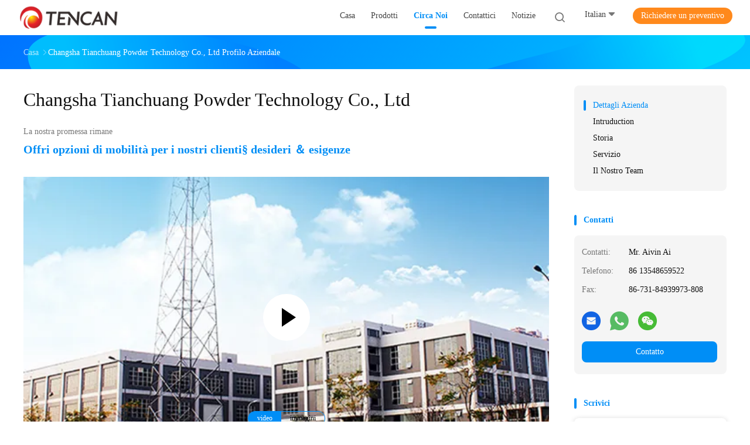

--- FILE ---
content_type: text/html
request_url: https://italian.laboratoryballmill.com/aboutus.html
body_size: 29417
content:
<!DOCTYPE html>
<html lang="it">
<head>
	<meta charset="utf-8">
	<meta http-equiv="X-UA-Compatible" content="IE=edge">
	<meta name="viewport" content="width=device-width, initial-scale=1">
    <title>Cina Changsha Tianchuang Powder Technology Co., Ltd Profilo Aziendale</title>
    <meta name="keywords" content="Changsha Tianchuang Powder Technology Co., Ltd ,Fabbrica cinese, Produttore cinese, fornitore di qualità" />
    <meta name="description" content="Cina qualità Mulino a palle del laboratorio e Mulino a palle planetario fornitori Changsha Tianchuang Powder Technology Co., Ltd, ci impegniamo a fornire prodotti di alta qualità, che sono stati venduti in tutto il mondo a prezzi bassi." />
				<link rel='preload'
					  href=/photo/laboratoryballmill/sitetpl/style/common.css?ver=1751270885 as='style'><link type='text/css' rel='stylesheet'
					  href=/photo/laboratoryballmill/sitetpl/style/common.css?ver=1751270885 media='all'><meta property="og:title" content="Cina Changsha Tianchuang Powder Technology Co., Ltd Profilo Aziendale" />
<meta property="og:description" content="Cina qualità Mulino a palle del laboratorio e Mulino a palle planetario fornitori Changsha Tianchuang Powder Technology Co., Ltd, ci impegniamo a fornire prodotti di alta qualità, che sono stati venduti in tutto il mondo a prezzi bassi." />
<meta property="og:site_name" content="Changsha Tianchuang Powder Technology Co., Ltd" />
<meta property="og:url" content="https://italian.laboratoryballmill.com/aboutus.html" />
<meta property="og:image" content="https://italian.laboratoryballmill.com/photo/cl19412635-changsha_tianchuang_powder_technology_co_ltd.jpg" />
<link rel="canonical" href="https://italian.laboratoryballmill.com/aboutus.html" />
<link rel="alternate" href="https://m.italian.laboratoryballmill.com/aboutus.html" media="only screen and (max-width: 640px)" />
<link rel="stylesheet" type="text/css" href="/js/guidefirstcommon.css" />
<style type="text/css">
/*<![CDATA[*/
.consent__cookie {position: fixed;top: 0;left: 0;width: 100%;height: 0%;z-index: 100000;}.consent__cookie_bg {position: fixed;top: 0;left: 0;width: 100%;height: 100%;background: #000;opacity: .6;display: none }.consent__cookie_rel {position: fixed;bottom:0;left: 0;width: 100%;background: #fff;display: -webkit-box;display: -ms-flexbox;display: flex;flex-wrap: wrap;padding: 24px 80px;-webkit-box-sizing: border-box;box-sizing: border-box;-webkit-box-pack: justify;-ms-flex-pack: justify;justify-content: space-between;-webkit-transition: all ease-in-out .3s;transition: all ease-in-out .3s }.consent__close {position: absolute;top: 20px;right: 20px;cursor: pointer }.consent__close svg {fill: #777 }.consent__close:hover svg {fill: #000 }.consent__cookie_box {flex: 1;word-break: break-word;}.consent__warm {color: #777;font-size: 16px;margin-bottom: 12px;line-height: 19px }.consent__title {color: #333;font-size: 20px;font-weight: 600;margin-bottom: 12px;line-height: 23px }.consent__itxt {color: #333;font-size: 14px;margin-bottom: 12px;display: -webkit-box;display: -ms-flexbox;display: flex;-webkit-box-align: center;-ms-flex-align: center;align-items: center }.consent__itxt i {display: -webkit-inline-box;display: -ms-inline-flexbox;display: inline-flex;width: 28px;height: 28px;border-radius: 50%;background: #e0f9e9;margin-right: 8px;-webkit-box-align: center;-ms-flex-align: center;align-items: center;-webkit-box-pack: center;-ms-flex-pack: center;justify-content: center }.consent__itxt svg {fill: #3ca860 }.consent__txt {color: #a6a6a6;font-size: 14px;margin-bottom: 8px;line-height: 17px }.consent__btns {display: -webkit-box;display: -ms-flexbox;display: flex;-webkit-box-orient: vertical;-webkit-box-direction: normal;-ms-flex-direction: column;flex-direction: column;-webkit-box-pack: center;-ms-flex-pack: center;justify-content: center;flex-shrink: 0;}.consent__btn {width: 280px;height: 40px;line-height: 40px;text-align: center;background: #3ca860;color: #fff;border-radius: 4px;margin: 8px 0;-webkit-box-sizing: border-box;box-sizing: border-box;cursor: pointer;font-size:14px}.consent__btn:hover {background: #00823b }.consent__btn.empty {color: #3ca860;border: 1px solid #3ca860;background: #fff }.consent__btn.empty:hover {background: #3ca860;color: #fff }.open .consent__cookie_bg {display: block }.open .consent__cookie_rel {bottom: 0 }@media (max-width: 760px) {.consent__btns {width: 100%;align-items: center;}.consent__cookie_rel {padding: 20px 24px }}.consent__cookie.open {display: block;}.consent__cookie {display: none;}
/*]]>*/
</style>
<style type="text/css">
/*<![CDATA[*/
@media only screen and (max-width:640px){.contact_now_dialog .content-wrap .desc{background-image:url(/images/cta_images/bg_s.png) !important}}.contact_now_dialog .content-wrap .content-wrap_header .cta-close{background-image:url(/images/cta_images/sprite.png) !important}.contact_now_dialog .content-wrap .desc{background-image:url(/images/cta_images/bg_l.png) !important}.contact_now_dialog .content-wrap .cta-btn i{background-image:url(/images/cta_images/sprite.png) !important}.contact_now_dialog .content-wrap .head-tip img{content:url(/images/cta_images/cta_contact_now.png) !important}.cusim{background-image:url(/images/imicon/im.svg) !important}.cuswa{background-image:url(/images/imicon/wa.png) !important}.cusall{background-image:url(/images/imicon/allchat.svg) !important}
/*]]>*/
</style>
<script type="text/javascript" src="/js/guidefirstcommon.js"></script>
<script type="text/javascript">
/*<![CDATA[*/
window.isvideotpl = 1;window.detailurl = '/videoabout.html';
var colorUrl = '';var isShowGuide = 2;var showGuideColor = 0;var im_appid = 10003;var im_msg="Good day, what product are you looking for?";

var cta_cid = 35041;var use_defaulProductInfo = 0;var cta_pid = 0;var test_company = 0;var webim_domain = '';var company_type = 0;var cta_equipment = 'pc'; var setcookie = 'setwebimCookie(0,0,0)'; var whatsapplink = "https://wa.me/8618163617908?text=Hi%2C+Changsha+Tianchuang+Powder+Technology+Co.%2C+Ltd%2C+I%27m+interested+in+your+products."; function insertMeta(){var str = '<meta name="mobile-web-app-capable" content="yes" /><meta name="viewport" content="width=device-width, initial-scale=1.0" />';document.head.insertAdjacentHTML('beforeend',str);} var element = document.querySelector('a.footer_webim_a[href="/webim/webim_tab.html"]');if (element) {element.parentNode.removeChild(element);}

var colorUrl = '';
var aisearch = 0;
var selfUrl = '';
window.playerReportUrl='/vod/view_count/report';
var query_string = ["Company","Company"];
var g_tp = '';
var customtplcolor = 99702;
var str_chat = 'chiacchierata';
				var str_call_now = 'Chiama ora.';
var str_chat_now = 'Parla adesso.';
var str_contact1 = 'Ottieni il miglior prezzo';var str_chat_lang='italian';var str_contact2 = 'Ottieni il prezzo';var str_contact2 = 'Il miglior prezzo';var str_contact = 'contatto';
window.predomainsub = "";
/*]]>*/
</script>
</head>
<body>
<img src="/logo.gif" style="display:none" alt="logo"/>
<a style="display: none!important;" title="Changsha Tianchuang Powder Technology Co., Ltd" class="float-inquiry" href="/contactnow.html" onclick='setinquiryCookie("{\"showproduct\":0,\"pid\":0,\"name\":\"\",\"source_url\":\"\",\"picurl\":\"\",\"propertyDetail\":[],\"username\":\"Mr. Aivin Ai\",\"viewTime\":\"Ultimo Login : 0 orario 40 minuti fa\",\"subject\":\"Vi prego di inviarmi il buon prezzo\",\"countrycode\":\"\"}");'></a>
<script>
var originProductInfo = '';
var originProductInfo = {"showproduct":1,"pid":"10753841","name":"mini mulino a palle planetario eccellente 0.2L per uso della scatola per guanti nell&#039;ambito dell&#039;atmosfera dell&#039;azoto","source_url":"\/sale-10753841-0-2l-super-mini-planetary-ball-mill-for-glove-box-use-under-nitrogen-atmosphere.html","picurl":"\/photo\/pd19289015-0_2l_super_mini_planetary_ball_mill_for_glove_box_use_under_nitrogen_atmosphere.jpg","propertyDetail":[["Nome del prodotto","Mini mulino a palle planetario eccellente per uso della scatola per guanti"],["Modello n.","XQM-0.2S"],["Volume totale","200ML"],["Capacit\u00e0 massima","66ml"]],"company_name":null,"picurl_c":"\/photo\/pc19289015-0_2l_super_mini_planetary_ball_mill_for_glove_box_use_under_nitrogen_atmosphere.jpg","price":"Negoziabile","username":"Aivin Ai","viewTime":"Ultimo Login : 4 orario 40 minuti fa","subject":"Vi prego di inviarmi maggiori informazioni sul vostro mini mulino a palle planetario eccellente 0.2L per uso della scatola per guanti nell&#039;ambito dell&#039;atmosfera dell&#039;azoto","countrycode":""};
var save_url = "/contactsave.html";
var update_url = "/updateinquiry.html";
var productInfo = {};
var defaulProductInfo = {};
var myDate = new Date();
var curDate = myDate.getFullYear()+'-'+(parseInt(myDate.getMonth())+1)+'-'+myDate.getDate();
var message = '';
var default_pop = 1;
var leaveMessageDialog = document.getElementsByClassName('leave-message-dialog')[0]; // 获取弹层
var _$$ = function (dom) {
    return document.querySelectorAll(dom);
};
resInfo = originProductInfo;
resInfo['name'] = resInfo['name'] || '';
defaulProductInfo.pid = resInfo['pid'];
defaulProductInfo.productName = resInfo['name'] ?? '';
defaulProductInfo.productInfo = resInfo['propertyDetail'];
defaulProductInfo.productImg = resInfo['picurl_c'];
defaulProductInfo.subject = resInfo['subject'] ?? '';
defaulProductInfo.productImgAlt = resInfo['name'] ?? '';
var inquirypopup_tmp = 1;
var message = 'Caro,'+'\r\n'+"Sono interessato a"+' '+trim(resInfo['name'])+", potresti inviarmi maggiori dettagli come tipo, dimensioni, MOQ, materiale, ecc."+'\r\n'+"Grazie!"+'\r\n'+"Aspettando la tua risposta.";
var message_1 = 'Caro,'+'\r\n'+"Sono interessato a"+' '+trim(resInfo['name'])+", potresti inviarmi maggiori dettagli come tipo, dimensioni, MOQ, materiale, ecc."+'\r\n'+"Grazie!"+'\r\n'+"Aspettando la tua risposta.";
var message_2 = 'Ciao,'+'\r\n'+"sto cercando"+' '+trim(resInfo['name'])+", per favore inviami il prezzo, le specifiche e l'immagine."+'\r\n'+"La tua rapida risposta sarà molto apprezzata."+'\r\n'+"Non esitate a contattarmi per ulteriori informazioni."+'\r\n'+"Molte grazie.";
var message_3 = 'Ciao,'+'\r\n'+trim(resInfo['name'])+' '+"soddisfa le mie aspettative."+'\r\n'+"Per favore dammi il prezzo migliore e qualche altra informazione sul prodotto."+'\r\n'+"Non esitate a contattarmi tramite la mia posta."+'\r\n'+"Molte grazie.";

var message_4 = 'Caro,'+'\r\n'+"Qual è il prezzo FOB sul tuo"+' '+trim(resInfo['name'])+'?'+'\r\n'+"Qual è il nome del porto più vicino?"+'\r\n'+"Per favore rispondimi il prima possibile, sarebbe meglio condividere ulteriori informazioni."+'\r\n'+"Saluti!";
var message_5 = 'Ciao,'+'\r\n'+"Sono molto interessato al tuo"+' '+trim(resInfo['name'])+'.'+'\r\n'+"Inviami i dettagli del tuo prodotto."+'\r\n'+"In attesa di una tua rapida risposta."+'\r\n'+"Non esitate a contattarmi per posta."+'\r\n'+"Saluti!";

var message_6 = 'Caro,'+'\r\n'+"Forniscici informazioni sul tuo"+' '+trim(resInfo['name'])+", come tipo, dimensione, materiale e, naturalmente, il miglior prezzo."+'\r\n'+"In attesa di una tua rapida risposta."+'\r\n'+"Grazie!";
var message_7 = 'Caro,'+'\r\n'+"Puoi fornire"+' '+trim(resInfo['name'])+" per noi?"+'\r\n'+"Per prima cosa vogliamo un listino prezzi e alcuni dettagli del prodotto."+'\r\n'+"Spero di ricevere una risposta al più presto e non vedo l'ora di collaborare."+'\r\n'+"Grazie mille.";
var message_8 = 'Ciao,'+'\r\n'+"sto cercando"+' '+trim(resInfo['name'])+", per favore dammi alcune informazioni più dettagliate sul prodotto."+'\r\n'+"Attendo con ansia la vostra risposta."+'\r\n'+"Grazie!";
var message_9 = 'Ciao,'+'\r\n'+"Il tuo"+' '+trim(resInfo['name'])+" soddisfa molto bene le mie esigenze."+'\r\n'+"Inviami il prezzo, le specifiche e un modello simile andrà bene."+'\r\n'+"Sentiti libero di chattare con me."+'\r\n'+"Grazie!";
var message_10 = 'Caro,'+'\r\n'+"Voglio saperne di più sui dettagli e sulla citazione di"+' '+trim(resInfo['name'])+'.'+'\r\n'+"Non esitate a contattarmi."+'\r\n'+"Saluti!";

var r = getRandom(1,10);

defaulProductInfo.message = eval("message_"+r);
    defaulProductInfo.message = eval("message_"+r);
        var mytAjax = {

    post: function(url, data, fn) {
        var xhr = new XMLHttpRequest();
        xhr.open("POST", url, true);
        xhr.setRequestHeader("Content-Type", "application/x-www-form-urlencoded;charset=UTF-8");
        xhr.setRequestHeader("X-Requested-With", "XMLHttpRequest");
        xhr.setRequestHeader('Content-Type','text/plain;charset=UTF-8');
        xhr.onreadystatechange = function() {
            if(xhr.readyState == 4 && (xhr.status == 200 || xhr.status == 304)) {
                fn.call(this, xhr.responseText);
            }
        };
        xhr.send(data);
    },

    postform: function(url, data, fn) {
        var xhr = new XMLHttpRequest();
        xhr.open("POST", url, true);
        xhr.setRequestHeader("X-Requested-With", "XMLHttpRequest");
        xhr.onreadystatechange = function() {
            if(xhr.readyState == 4 && (xhr.status == 200 || xhr.status == 304)) {
                fn.call(this, xhr.responseText);
            }
        };
        xhr.send(data);
    }
};
/*window.onload = function(){
    leaveMessageDialog = document.getElementsByClassName('leave-message-dialog')[0];
    if (window.localStorage.recordDialogStatus=='undefined' || (window.localStorage.recordDialogStatus!='undefined' && window.localStorage.recordDialogStatus != curDate)) {
        setTimeout(function(){
            if(parseInt(inquirypopup_tmp%10) == 1){
                creatDialog(defaulProductInfo, 1);
            }
        }, 6000);
    }
};*/
function trim(str)
{
    str = str.replace(/(^\s*)/g,"");
    return str.replace(/(\s*$)/g,"");
};
function getRandom(m,n){
    var num = Math.floor(Math.random()*(m - n) + n);
    return num;
};
function strBtn(param) {

    var starattextarea = document.getElementById("textareamessage").value.length;
    var email = document.getElementById("startEmail").value;

    var default_tip = document.querySelectorAll(".watermark_container").length;
    if (20 < starattextarea && starattextarea < 3000) {
        if(default_tip>0){
            document.getElementById("textareamessage1").parentNode.parentNode.nextElementSibling.style.display = "none";
        }else{
            document.getElementById("textareamessage1").parentNode.nextElementSibling.style.display = "none";
        }

    } else {
        if(default_tip>0){
            document.getElementById("textareamessage1").parentNode.parentNode.nextElementSibling.style.display = "block";
        }else{
            document.getElementById("textareamessage1").parentNode.nextElementSibling.style.display = "block";
        }

        return;
    }

    // var re = /^([a-zA-Z0-9_-])+@([a-zA-Z0-9_-])+\.([a-zA-Z0-9_-])+/i;/*邮箱不区分大小写*/
    var re = /^[a-zA-Z0-9][\w-]*(\.?[\w-]+)*@[a-zA-Z0-9-]+(\.[a-zA-Z0-9]+)+$/i;
    if (!re.test(email)) {
        document.getElementById("startEmail").nextElementSibling.style.display = "block";
        return;
    } else {
        document.getElementById("startEmail").nextElementSibling.style.display = "none";
    }

    var subject = document.getElementById("pop_subject").value;
    var pid = document.getElementById("pop_pid").value;
    var message = document.getElementById("textareamessage").value;
    var sender_email = document.getElementById("startEmail").value;
    var tel = '';
    if (document.getElementById("tel0") != undefined && document.getElementById("tel0") != '')
        tel = document.getElementById("tel0").value;
    var form_serialize = '&tel='+tel;

    form_serialize = form_serialize.replace(/\+/g, "%2B");
    mytAjax.post(save_url,"pid="+pid+"&subject="+subject+"&email="+sender_email+"&message="+(message)+form_serialize,function(res){
        var mes = JSON.parse(res);
        if(mes.status == 200){
            var iid = mes.iid;
            document.getElementById("pop_iid").value = iid;
            document.getElementById("pop_uuid").value = mes.uuid;

            if(typeof gtag_report_conversion === "function"){
                gtag_report_conversion();//执行统计js代码
            }
            if(typeof fbq === "function"){
                fbq('track','Purchase');//执行统计js代码
            }
        }
    });
    for (var index = 0; index < document.querySelectorAll(".dialog-content-pql").length; index++) {
        document.querySelectorAll(".dialog-content-pql")[index].style.display = "none";
    };
    $('#idphonepql').val(tel);
    document.getElementById("dialog-content-pql-id").style.display = "block";
    ;
};
function twoBtnOk(param) {

    var selectgender = document.getElementById("Mr").innerHTML;
    var iid = document.getElementById("pop_iid").value;
    var sendername = document.getElementById("idnamepql").value;
    var senderphone = document.getElementById("idphonepql").value;
    var sendercname = document.getElementById("idcompanypql").value;
    var uuid = document.getElementById("pop_uuid").value;
    var gender = 2;
    if(selectgender == 'Mr.') gender = 0;
    if(selectgender == 'Mrs.') gender = 1;
    var pid = document.getElementById("pop_pid").value;
    var form_serialize = '';

        form_serialize = form_serialize.replace(/\+/g, "%2B");

    mytAjax.post(update_url,"iid="+iid+"&gender="+gender+"&uuid="+uuid+"&name="+(sendername)+"&tel="+(senderphone)+"&company="+(sendercname)+form_serialize,function(res){});

    for (var index = 0; index < document.querySelectorAll(".dialog-content-pql").length; index++) {
        document.querySelectorAll(".dialog-content-pql")[index].style.display = "none";
    };
    document.getElementById("dialog-content-pql-ok").style.display = "block";

};
function toCheckMust(name) {
    $('#'+name+'error').hide();
}
function handClidk(param) {
    var starattextarea = document.getElementById("textareamessage1").value.length;
    var email = document.getElementById("startEmail1").value;
    var default_tip = document.querySelectorAll(".watermark_container").length;
    if (20 < starattextarea && starattextarea < 3000) {
        if(default_tip>0){
            document.getElementById("textareamessage1").parentNode.parentNode.nextElementSibling.style.display = "none";
        }else{
            document.getElementById("textareamessage1").parentNode.nextElementSibling.style.display = "none";
        }

    } else {
        if(default_tip>0){
            document.getElementById("textareamessage1").parentNode.parentNode.nextElementSibling.style.display = "block";
        }else{
            document.getElementById("textareamessage1").parentNode.nextElementSibling.style.display = "block";
        }

        return;
    }

    // var re = /^([a-zA-Z0-9_-])+@([a-zA-Z0-9_-])+\.([a-zA-Z0-9_-])+/i;
    var re = /^[a-zA-Z0-9][\w-]*(\.?[\w-]+)*@[a-zA-Z0-9-]+(\.[a-zA-Z0-9]+)+$/i;
    if (!re.test(email)) {
        document.getElementById("startEmail1").nextElementSibling.style.display = "block";
        return;
    } else {
        document.getElementById("startEmail1").nextElementSibling.style.display = "none";
    }

    var subject = document.getElementById("pop_subject").value;
    var pid = document.getElementById("pop_pid").value;
    var message = document.getElementById("textareamessage1").value;
    var sender_email = document.getElementById("startEmail1").value;
    var form_serialize = tel = '';
    if (document.getElementById("tel1") != undefined && document.getElementById("tel1") != '')
        tel = document.getElementById("tel1").value;
        mytAjax.post(save_url,"email="+sender_email+"&tel="+tel+"&pid="+pid+"&message="+message+"&subject="+subject+form_serialize,function(res){

        var mes = JSON.parse(res);
        if(mes.status == 200){
            var iid = mes.iid;
            document.getElementById("pop_iid").value = iid;
            document.getElementById("pop_uuid").value = mes.uuid;
            if(typeof gtag_report_conversion === "function"){
                gtag_report_conversion();//执行统计js代码
            }
        }

    });
    for (var index = 0; index < document.querySelectorAll(".dialog-content-pql").length; index++) {
        document.querySelectorAll(".dialog-content-pql")[index].style.display = "none";
    };
    $('#idphonepql').val(tel);
    document.getElementById("dialog-content-pql-id").style.display = "block";

};
window.addEventListener('load', function () {
    $('.checkbox-wrap label').each(function(){
        if($(this).find('input').prop('checked')){
            $(this).addClass('on')
        }else {
            $(this).removeClass('on')
        }
    })
    $(document).on('click', '.checkbox-wrap label' , function(ev){
        if (ev.target.tagName.toUpperCase() != 'INPUT') {
            $(this).toggleClass('on')
        }
    })
})

function hand_video(pdata) {
    data = JSON.parse(pdata);
    productInfo.productName = data.productName;
    productInfo.productInfo = data.productInfo;
    productInfo.productImg = data.productImg;
    productInfo.subject = data.subject;

    var message = 'Caro,'+'\r\n'+"Sono interessato a"+' '+trim(data.productName)+", potresti inviarmi maggiori dettagli come tipo, dimensione, quantità, materiale, ecc."+'\r\n'+"Grazie!"+'\r\n'+"Aspettando la tua risposta.";

    var message = 'Caro,'+'\r\n'+"Sono interessato a"+' '+trim(data.productName)+", potresti inviarmi maggiori dettagli come tipo, dimensioni, MOQ, materiale, ecc."+'\r\n'+"Grazie!"+'\r\n'+"Aspettando la tua risposta.";
    var message_1 = 'Caro,'+'\r\n'+"Sono interessato a"+' '+trim(data.productName)+", potresti inviarmi maggiori dettagli come tipo, dimensioni, MOQ, materiale, ecc."+'\r\n'+"Grazie!"+'\r\n'+"Aspettando la tua risposta.";
    var message_2 = 'Ciao,'+'\r\n'+"sto cercando"+' '+trim(data.productName)+", per favore inviami il prezzo, le specifiche e l'immagine."+'\r\n'+"La tua rapida risposta sarà molto apprezzata."+'\r\n'+"Non esitate a contattarmi per ulteriori informazioni."+'\r\n'+"Molte grazie.";
    var message_3 = 'Ciao,'+'\r\n'+trim(data.productName)+' '+"soddisfa le mie aspettative."+'\r\n'+"Per favore dammi il prezzo migliore e qualche altra informazione sul prodotto."+'\r\n'+"Non esitate a contattarmi tramite la mia posta."+'\r\n'+"Molte grazie.";

    var message_4 = 'Caro,'+'\r\n'+"Qual è il prezzo FOB sul tuo"+' '+trim(data.productName)+'?'+'\r\n'+"Qual è il nome del porto più vicino?"+'\r\n'+"Per favore rispondimi il prima possibile, sarebbe meglio condividere ulteriori informazioni."+'\r\n'+"Saluti!";
    var message_5 = 'Ciao,'+'\r\n'+"Sono molto interessato al tuo"+' '+trim(data.productName)+'.'+'\r\n'+"Inviami i dettagli del tuo prodotto."+'\r\n'+"In attesa di una tua rapida risposta."+'\r\n'+"Non esitate a contattarmi per posta."+'\r\n'+"Saluti!";

    var message_6 = 'Caro,'+'\r\n'+"Forniscici informazioni sul tuo"+' '+trim(data.productName)+", come tipo, dimensione, materiale e, naturalmente, il miglior prezzo."+'\r\n'+"In attesa di una tua rapida risposta."+'\r\n'+"Grazie!";
    var message_7 = 'Caro,'+'\r\n'+"Puoi fornire"+' '+trim(data.productName)+" per noi?"+'\r\n'+"Per prima cosa vogliamo un listino prezzi e alcuni dettagli del prodotto."+'\r\n'+"Spero di ricevere una risposta al più presto e non vedo l'ora di collaborare."+'\r\n'+"Grazie mille.";
    var message_8 = 'Ciao,'+'\r\n'+"sto cercando"+' '+trim(data.productName)+", per favore dammi alcune informazioni più dettagliate sul prodotto."+'\r\n'+"Attendo con ansia la vostra risposta."+'\r\n'+"Grazie!";
    var message_9 = 'Ciao,'+'\r\n'+"Il tuo"+' '+trim(data.productName)+" soddisfa molto bene le mie esigenze."+'\r\n'+"Inviami il prezzo, le specifiche e un modello simile andrà bene."+'\r\n'+"Sentiti libero di chattare con me."+'\r\n'+"Grazie!";
    var message_10 = 'Caro,'+'\r\n'+"Voglio saperne di più sui dettagli e sulla citazione di"+' '+trim(data.productName)+'.'+'\r\n'+"Non esitate a contattarmi."+'\r\n'+"Saluti!";

    var r = getRandom(1,10);

    productInfo.message = eval("message_"+r);
            if(parseInt(inquirypopup_tmp/10) == 1){
        productInfo.message = "";
    }
    productInfo.pid = data.pid;
    creatDialog(productInfo, 2);
};

function handDialog(pdata) {
    data = JSON.parse(pdata);
    productInfo.productName = data.productName;
    productInfo.productInfo = data.productInfo;
    productInfo.productImg = data.productImg;
    productInfo.subject = data.subject;

    var message = 'Caro,'+'\r\n'+"Sono interessato a"+' '+trim(data.productName)+", potresti inviarmi maggiori dettagli come tipo, dimensione, quantità, materiale, ecc."+'\r\n'+"Grazie!"+'\r\n'+"Aspettando la tua risposta.";

    var message = 'Caro,'+'\r\n'+"Sono interessato a"+' '+trim(data.productName)+", potresti inviarmi maggiori dettagli come tipo, dimensioni, MOQ, materiale, ecc."+'\r\n'+"Grazie!"+'\r\n'+"Aspettando la tua risposta.";
    var message_1 = 'Caro,'+'\r\n'+"Sono interessato a"+' '+trim(data.productName)+", potresti inviarmi maggiori dettagli come tipo, dimensioni, MOQ, materiale, ecc."+'\r\n'+"Grazie!"+'\r\n'+"Aspettando la tua risposta.";
    var message_2 = 'Ciao,'+'\r\n'+"sto cercando"+' '+trim(data.productName)+", per favore inviami il prezzo, le specifiche e l'immagine."+'\r\n'+"La tua rapida risposta sarà molto apprezzata."+'\r\n'+"Non esitate a contattarmi per ulteriori informazioni."+'\r\n'+"Molte grazie.";
    var message_3 = 'Ciao,'+'\r\n'+trim(data.productName)+' '+"soddisfa le mie aspettative."+'\r\n'+"Per favore dammi il prezzo migliore e qualche altra informazione sul prodotto."+'\r\n'+"Non esitate a contattarmi tramite la mia posta."+'\r\n'+"Molte grazie.";

    var message_4 = 'Caro,'+'\r\n'+"Qual è il prezzo FOB sul tuo"+' '+trim(data.productName)+'?'+'\r\n'+"Qual è il nome del porto più vicino?"+'\r\n'+"Per favore rispondimi il prima possibile, sarebbe meglio condividere ulteriori informazioni."+'\r\n'+"Saluti!";
    var message_5 = 'Ciao,'+'\r\n'+"Sono molto interessato al tuo"+' '+trim(data.productName)+'.'+'\r\n'+"Inviami i dettagli del tuo prodotto."+'\r\n'+"In attesa di una tua rapida risposta."+'\r\n'+"Non esitate a contattarmi per posta."+'\r\n'+"Saluti!";

    var message_6 = 'Caro,'+'\r\n'+"Forniscici informazioni sul tuo"+' '+trim(data.productName)+", come tipo, dimensione, materiale e, naturalmente, il miglior prezzo."+'\r\n'+"In attesa di una tua rapida risposta."+'\r\n'+"Grazie!";
    var message_7 = 'Caro,'+'\r\n'+"Puoi fornire"+' '+trim(data.productName)+" per noi?"+'\r\n'+"Per prima cosa vogliamo un listino prezzi e alcuni dettagli del prodotto."+'\r\n'+"Spero di ricevere una risposta al più presto e non vedo l'ora di collaborare."+'\r\n'+"Grazie mille.";
    var message_8 = 'Ciao,'+'\r\n'+"sto cercando"+' '+trim(data.productName)+", per favore dammi alcune informazioni più dettagliate sul prodotto."+'\r\n'+"Attendo con ansia la vostra risposta."+'\r\n'+"Grazie!";
    var message_9 = 'Ciao,'+'\r\n'+"Il tuo"+' '+trim(data.productName)+" soddisfa molto bene le mie esigenze."+'\r\n'+"Inviami il prezzo, le specifiche e un modello simile andrà bene."+'\r\n'+"Sentiti libero di chattare con me."+'\r\n'+"Grazie!";
    var message_10 = 'Caro,'+'\r\n'+"Voglio saperne di più sui dettagli e sulla citazione di"+' '+trim(data.productName)+'.'+'\r\n'+"Non esitate a contattarmi."+'\r\n'+"Saluti!";

    var r = getRandom(1,10);
    productInfo.message = eval("message_"+r);
            if(parseInt(inquirypopup_tmp/10) == 1){
        productInfo.message = "";
    }
    productInfo.pid = data.pid;
    creatDialog(productInfo, 2);
};

function closepql(param) {

    leaveMessageDialog.style.display = 'none';
};

function closepql2(param) {

    for (var index = 0; index < document.querySelectorAll(".dialog-content-pql").length; index++) {
        document.querySelectorAll(".dialog-content-pql")[index].style.display = "none";
    };
    document.getElementById("dialog-content-pql-ok").style.display = "block";
};

function decodeHtmlEntities(str) {
    var tempElement = document.createElement('div');
    tempElement.innerHTML = str;
    return tempElement.textContent || tempElement.innerText || '';
}

function initProduct(productInfo,type){

    productInfo.productName = decodeHtmlEntities(productInfo.productName);
    productInfo.message = decodeHtmlEntities(productInfo.message);

    leaveMessageDialog = document.getElementsByClassName('leave-message-dialog')[0];
    leaveMessageDialog.style.display = "block";
    if(type == 3){
        var popinquiryemail = document.getElementById("popinquiryemail").value;
        _$$("#startEmail1")[0].value = popinquiryemail;
    }else{
        _$$("#startEmail1")[0].value = "";
    }
    _$$("#startEmail")[0].value = "";
    _$$("#idnamepql")[0].value = "";
    _$$("#idphonepql")[0].value = "";
    _$$("#idcompanypql")[0].value = "";

    _$$("#pop_pid")[0].value = productInfo.pid;
    _$$("#pop_subject")[0].value = productInfo.subject;
    
    if(parseInt(inquirypopup_tmp/10) == 1){
        productInfo.message = "";
    }

    _$$("#textareamessage1")[0].value = productInfo.message;
    _$$("#textareamessage")[0].value = productInfo.message;

    _$$("#dialog-content-pql-id .titlep")[0].innerHTML = productInfo.productName;
    _$$("#dialog-content-pql-id img")[0].setAttribute("src", productInfo.productImg);
    _$$("#dialog-content-pql-id img")[0].setAttribute("alt", productInfo.productImgAlt);

    _$$("#dialog-content-pql-id-hand img")[0].setAttribute("src", productInfo.productImg);
    _$$("#dialog-content-pql-id-hand img")[0].setAttribute("alt", productInfo.productImgAlt);
    _$$("#dialog-content-pql-id-hand .titlep")[0].innerHTML = productInfo.productName;

    if (productInfo.productInfo.length > 0) {
        var ul2, ul;
        ul = document.createElement("ul");
        for (var index = 0; index < productInfo.productInfo.length; index++) {
            var el = productInfo.productInfo[index];
            var li = document.createElement("li");
            var span1 = document.createElement("span");
            span1.innerHTML = el[0] + ":";
            var span2 = document.createElement("span");
            span2.innerHTML = el[1];
            li.appendChild(span1);
            li.appendChild(span2);
            ul.appendChild(li);

        }
        ul2 = ul.cloneNode(true);
        if (type === 1) {
            _$$("#dialog-content-pql-id .left")[0].replaceChild(ul, _$$("#dialog-content-pql-id .left ul")[0]);
        } else {
            _$$("#dialog-content-pql-id-hand .left")[0].replaceChild(ul2, _$$("#dialog-content-pql-id-hand .left ul")[0]);
            _$$("#dialog-content-pql-id .left")[0].replaceChild(ul, _$$("#dialog-content-pql-id .left ul")[0]);
        }
    };
    for (var index = 0; index < _$$("#dialog-content-pql-id .right ul li").length; index++) {
        _$$("#dialog-content-pql-id .right ul li")[index].addEventListener("click", function (params) {
            _$$("#dialog-content-pql-id .right #Mr")[0].innerHTML = this.innerHTML
        }, false)

    };

};
function closeInquiryCreateDialog() {
    document.getElementById("xuanpan_dialog_box_pql").style.display = "none";
};
function showInquiryCreateDialog() {
    document.getElementById("xuanpan_dialog_box_pql").style.display = "block";
};
function submitPopInquiry(){
    var message = document.getElementById("inquiry_message").value;
    var email = document.getElementById("inquiry_email").value;
    var subject = defaulProductInfo.subject;
    var pid = defaulProductInfo.pid;
    if (email === undefined) {
        showInquiryCreateDialog();
        document.getElementById("inquiry_email").style.border = "1px solid red";
        return false;
    };
    if (message === undefined) {
        showInquiryCreateDialog();
        document.getElementById("inquiry_message").style.border = "1px solid red";
        return false;
    };
    if (email.search(/^\w+((-\w+)|(\.\w+))*\@[A-Za-z0-9]+((\.|-)[A-Za-z0-9]+)*\.[A-Za-z0-9]+$/) == -1) {
        document.getElementById("inquiry_email").style.border= "1px solid red";
        showInquiryCreateDialog();
        return false;
    } else {
        document.getElementById("inquiry_email").style.border= "";
    };
    if (message.length < 20 || message.length >3000) {
        showInquiryCreateDialog();
        document.getElementById("inquiry_message").style.border = "1px solid red";
        return false;
    } else {
        document.getElementById("inquiry_message").style.border = "";
    };
    var tel = '';
    if (document.getElementById("tel") != undefined && document.getElementById("tel") != '')
        tel = document.getElementById("tel").value;

    mytAjax.post(save_url,"pid="+pid+"&subject="+subject+"&email="+email+"&message="+(message)+'&tel='+tel,function(res){
        var mes = JSON.parse(res);
        if(mes.status == 200){
            var iid = mes.iid;
            document.getElementById("pop_iid").value = iid;
            document.getElementById("pop_uuid").value = mes.uuid;

        }
    });
    initProduct(defaulProductInfo);
    for (var index = 0; index < document.querySelectorAll(".dialog-content-pql").length; index++) {
        document.querySelectorAll(".dialog-content-pql")[index].style.display = "none";
    };
    $('#idphonepql').val(tel);
    document.getElementById("dialog-content-pql-id").style.display = "block";

};

//带附件上传
function submitPopInquiryfile(email_id,message_id,check_sort,name_id,phone_id,company_id,attachments){

    if(typeof(check_sort) == 'undefined'){
        check_sort = 0;
    }
    var message = document.getElementById(message_id).value;
    var email = document.getElementById(email_id).value;
    var attachments = document.getElementById(attachments).value;
    if(typeof(name_id) !== 'undefined' && name_id != ""){
        var name  = document.getElementById(name_id).value;
    }
    if(typeof(phone_id) !== 'undefined' && phone_id != ""){
        var phone = document.getElementById(phone_id).value;
    }
    if(typeof(company_id) !== 'undefined' && company_id != ""){
        var company = document.getElementById(company_id).value;
    }
    var subject = defaulProductInfo.subject;
    var pid = defaulProductInfo.pid;

    if(check_sort == 0){
        if (email === undefined) {
            showInquiryCreateDialog();
            document.getElementById(email_id).style.border = "1px solid red";
            return false;
        };
        if (message === undefined) {
            showInquiryCreateDialog();
            document.getElementById(message_id).style.border = "1px solid red";
            return false;
        };

        if (email.search(/^\w+((-\w+)|(\.\w+))*\@[A-Za-z0-9]+((\.|-)[A-Za-z0-9]+)*\.[A-Za-z0-9]+$/) == -1) {
            document.getElementById(email_id).style.border= "1px solid red";
            showInquiryCreateDialog();
            return false;
        } else {
            document.getElementById(email_id).style.border= "";
        };
        if (message.length < 20 || message.length >3000) {
            showInquiryCreateDialog();
            document.getElementById(message_id).style.border = "1px solid red";
            return false;
        } else {
            document.getElementById(message_id).style.border = "";
        };
    }else{

        if (message === undefined) {
            showInquiryCreateDialog();
            document.getElementById(message_id).style.border = "1px solid red";
            return false;
        };

        if (email === undefined) {
            showInquiryCreateDialog();
            document.getElementById(email_id).style.border = "1px solid red";
            return false;
        };

        if (message.length < 20 || message.length >3000) {
            showInquiryCreateDialog();
            document.getElementById(message_id).style.border = "1px solid red";
            return false;
        } else {
            document.getElementById(message_id).style.border = "";
        };

        if (email.search(/^\w+((-\w+)|(\.\w+))*\@[A-Za-z0-9]+((\.|-)[A-Za-z0-9]+)*\.[A-Za-z0-9]+$/) == -1) {
            document.getElementById(email_id).style.border= "1px solid red";
            showInquiryCreateDialog();
            return false;
        } else {
            document.getElementById(email_id).style.border= "";
        };

    };

    mytAjax.post(save_url,"pid="+pid+"&subject="+subject+"&email="+email+"&message="+message+"&company="+company+"&attachments="+attachments,function(res){
        var mes = JSON.parse(res);
        if(mes.status == 200){
            var iid = mes.iid;
            document.getElementById("pop_iid").value = iid;
            document.getElementById("pop_uuid").value = mes.uuid;

            if(typeof gtag_report_conversion === "function"){
                gtag_report_conversion();//执行统计js代码
            }
            if(typeof fbq === "function"){
                fbq('track','Purchase');//执行统计js代码
            }
        }
    });
    initProduct(defaulProductInfo);

    if(name !== undefined && name != ""){
        _$$("#idnamepql")[0].value = name;
    }

    if(phone !== undefined && phone != ""){
        _$$("#idphonepql")[0].value = phone;
    }

    if(company !== undefined && company != ""){
        _$$("#idcompanypql")[0].value = company;
    }

    for (var index = 0; index < document.querySelectorAll(".dialog-content-pql").length; index++) {
        document.querySelectorAll(".dialog-content-pql")[index].style.display = "none";
    };
    document.getElementById("dialog-content-pql-id").style.display = "block";

};
function submitPopInquiryByParam(email_id,message_id,check_sort,name_id,phone_id,company_id){

    if(typeof(check_sort) == 'undefined'){
        check_sort = 0;
    }

    var senderphone = '';
    var message = document.getElementById(message_id).value;
    var email = document.getElementById(email_id).value;
    if(typeof(name_id) !== 'undefined' && name_id != ""){
        var name  = document.getElementById(name_id).value;
    }
    if(typeof(phone_id) !== 'undefined' && phone_id != ""){
        var phone = document.getElementById(phone_id).value;
        senderphone = phone;
    }
    if(typeof(company_id) !== 'undefined' && company_id != ""){
        var company = document.getElementById(company_id).value;
    }
    var subject = defaulProductInfo.subject;
    var pid = defaulProductInfo.pid;

    if(check_sort == 0){
        if (email === undefined) {
            showInquiryCreateDialog();
            document.getElementById(email_id).style.border = "1px solid red";
            return false;
        };
        if (message === undefined) {
            showInquiryCreateDialog();
            document.getElementById(message_id).style.border = "1px solid red";
            return false;
        };

        if (email.search(/^\w+((-\w+)|(\.\w+))*\@[A-Za-z0-9]+((\.|-)[A-Za-z0-9]+)*\.[A-Za-z0-9]+$/) == -1) {
            document.getElementById(email_id).style.border= "1px solid red";
            showInquiryCreateDialog();
            return false;
        } else {
            document.getElementById(email_id).style.border= "";
        };
        if (message.length < 20 || message.length >3000) {
            showInquiryCreateDialog();
            document.getElementById(message_id).style.border = "1px solid red";
            return false;
        } else {
            document.getElementById(message_id).style.border = "";
        };
    }else{

        if (message === undefined) {
            showInquiryCreateDialog();
            document.getElementById(message_id).style.border = "1px solid red";
            return false;
        };

        if (email === undefined) {
            showInquiryCreateDialog();
            document.getElementById(email_id).style.border = "1px solid red";
            return false;
        };

        if (message.length < 20 || message.length >3000) {
            showInquiryCreateDialog();
            document.getElementById(message_id).style.border = "1px solid red";
            return false;
        } else {
            document.getElementById(message_id).style.border = "";
        };

        if (email.search(/^\w+((-\w+)|(\.\w+))*\@[A-Za-z0-9]+((\.|-)[A-Za-z0-9]+)*\.[A-Za-z0-9]+$/) == -1) {
            document.getElementById(email_id).style.border= "1px solid red";
            showInquiryCreateDialog();
            return false;
        } else {
            document.getElementById(email_id).style.border= "";
        };

    };

    var productsku = "";
    if($("#product_sku").length > 0){
        productsku = $("#product_sku").html();
    }

    mytAjax.post(save_url,"tel="+senderphone+"&pid="+pid+"&subject="+subject+"&email="+email+"&message="+message+"&messagesku="+encodeURI(productsku),function(res){
        var mes = JSON.parse(res);
        if(mes.status == 200){
            var iid = mes.iid;
            document.getElementById("pop_iid").value = iid;
            document.getElementById("pop_uuid").value = mes.uuid;

            if(typeof gtag_report_conversion === "function"){
                gtag_report_conversion();//执行统计js代码
            }
            if(typeof fbq === "function"){
                fbq('track','Purchase');//执行统计js代码
            }
        }
    });
    initProduct(defaulProductInfo);

    if(name !== undefined && name != ""){
        _$$("#idnamepql")[0].value = name;
    }

    if(phone !== undefined && phone != ""){
        _$$("#idphonepql")[0].value = phone;
    }

    if(company !== undefined && company != ""){
        _$$("#idcompanypql")[0].value = company;
    }

    for (var index = 0; index < document.querySelectorAll(".dialog-content-pql").length; index++) {
        document.querySelectorAll(".dialog-content-pql")[index].style.display = "none";

    };
    document.getElementById("dialog-content-pql-id").style.display = "block";

};

function creat_videoDialog(productInfo, type) {

    if(type == 1){
        if(default_pop != 1){
            return false;
        }
        window.localStorage.recordDialogStatus = curDate;
    }else{
        default_pop = 0;
    }
    initProduct(productInfo, type);
    if (type === 1) {
        // 自动弹出
        for (var index = 0; index < document.querySelectorAll(".dialog-content-pql").length; index++) {

            document.querySelectorAll(".dialog-content-pql")[index].style.display = "none";
        };
        document.getElementById("dialog-content-pql").style.display = "block";
    } else {
        // 手动弹出
        for (var index = 0; index < document.querySelectorAll(".dialog-content-pql").length; index++) {
            document.querySelectorAll(".dialog-content-pql")[index].style.display = "none";
        };
        document.getElementById("dialog-content-pql-id-hand").style.display = "block";
    }
}

function creatDialog(productInfo, type) {

    if(type == 1){
        if(default_pop != 1){
            return false;
        }
        window.localStorage.recordDialogStatus = curDate;
    }else{
        default_pop = 0;
    }
    initProduct(productInfo, type);
    if (type === 1) {
        // 自动弹出
        for (var index = 0; index < document.querySelectorAll(".dialog-content-pql").length; index++) {

            document.querySelectorAll(".dialog-content-pql")[index].style.display = "none";
        };
        document.getElementById("dialog-content-pql").style.display = "block";
    } else {
        // 手动弹出
        for (var index = 0; index < document.querySelectorAll(".dialog-content-pql").length; index++) {
            document.querySelectorAll(".dialog-content-pql")[index].style.display = "none";
        };
        document.getElementById("dialog-content-pql-id-hand").style.display = "block";
    }
}

//带邮箱信息打开询盘框 emailtype=1表示带入邮箱
function openDialog(emailtype){
    var type = 2;//不带入邮箱，手动弹出
    if(emailtype == 1){
        var popinquiryemail = document.getElementById("popinquiryemail").value;
        // var re = /^([a-zA-Z0-9_-])+@([a-zA-Z0-9_-])+\.([a-zA-Z0-9_-])+/i;
        var re = /^[a-zA-Z0-9][\w-]*(\.?[\w-]+)*@[a-zA-Z0-9-]+(\.[a-zA-Z0-9]+)+$/i;
        if (!re.test(popinquiryemail)) {
            //前端提示样式;
            showInquiryCreateDialog();
            document.getElementById("popinquiryemail").style.border = "1px solid red";
            return false;
        } else {
            //前端提示样式;
        }
        var type = 3;
    }
    creatDialog(defaulProductInfo,type);
}

//上传附件
function inquiryUploadFile(){
    var fileObj = document.querySelector("#fileId").files[0];
    //构建表单数据
    var formData = new FormData();
    var filesize = fileObj.size;
    if(filesize > 10485760 || filesize == 0) {
        document.getElementById("filetips").style.display = "block";
        return false;
    }else {
        document.getElementById("filetips").style.display = "none";
    }
    formData.append('popinquiryfile', fileObj);
    document.getElementById("quotefileform").reset();
    var save_url = "/inquiryuploadfile.html";
    mytAjax.postform(save_url,formData,function(res){
        var mes = JSON.parse(res);
        if(mes.status == 200){
            document.getElementById("uploader-file-info").innerHTML = document.getElementById("uploader-file-info").innerHTML + "<span class=op>"+mes.attfile.name+"<a class=delatt id=att"+mes.attfile.id+" onclick=delatt("+mes.attfile.id+");>Delete</a></span>";
            var nowattachs = document.getElementById("attachments").value;
            if( nowattachs !== ""){
                var attachs = JSON.parse(nowattachs);
                attachs[mes.attfile.id] = mes.attfile;
            }else{
                var attachs = {};
                attachs[mes.attfile.id] = mes.attfile;
            }
            document.getElementById("attachments").value = JSON.stringify(attachs);
        }
    });
}
//附件删除
function delatt(attid)
{
    var nowattachs = document.getElementById("attachments").value;
    if( nowattachs !== ""){
        var attachs = JSON.parse(nowattachs);
        if(attachs[attid] == ""){
            return false;
        }
        var formData = new FormData();
        var delfile = attachs[attid]['filename'];
        var save_url = "/inquirydelfile.html";
        if(delfile != "") {
            formData.append('delfile', delfile);
            mytAjax.postform(save_url, formData, function (res) {
                if(res !== "") {
                    var mes = JSON.parse(res);
                    if (mes.status == 200) {
                        delete attachs[attid];
                        document.getElementById("attachments").value = JSON.stringify(attachs);
                        var s = document.getElementById("att"+attid);
                        s.parentNode.remove();
                    }
                }
            });
        }
    }else{
        return false;
    }
}

</script>
<div class="leave-message-dialog" style="display: none">
<style>
    .leave-message-dialog .close:before, .leave-message-dialog .close:after{
        content:initial;
    }
</style>
<div class="dialog-content-pql" id="dialog-content-pql" style="display: none">
    <span class="close" onclick="closepql()"><img src="/images/close.png" alt="close"></span>
    <div class="title">
        <p class="firstp-pql">Lasciate un messaggio</p>
        <p class="lastp-pql">Ti richiameremo presto!</p>
    </div>
    <div class="form">
        <div class="textarea">
            <textarea style='font-family: robot;'  name="" id="textareamessage" cols="30" rows="10" style="margin-bottom:14px;width:100%"
                placeholder="Entri prego nei vostri dettagli di indagine."></textarea>
        </div>
        <p class="error-pql"> <span class="icon-pql"><img src="/images/error.png" alt="Changsha Tianchuang Powder Technology Co., Ltd"></span> Il tuo messaggio deve contenere da 20 a 3000 caratteri!</p>
        <input id="startEmail" type="text" placeholder="Entri nel vostro email" onkeydown="if(event.keyCode === 13){ strBtn();}">
        <p class="error-pql"><span class="icon-pql"><img src="/images/error.png" alt="Changsha Tianchuang Powder Technology Co., Ltd"></span> Si prega di controllare la tua email! </p>
                <div class="operations">
            <div class='btn' id="submitStart" type="submit" onclick="strBtn()">Invia</div>
        </div>
            </div>
</div>
<div class="dialog-content-pql dialog-content-pql-id" id="dialog-content-pql-id" style="display:none">
        <span class="close" onclick="closepql2()"><svg t="1648434466530" class="icon" viewBox="0 0 1024 1024" version="1.1" xmlns="http://www.w3.org/2000/svg" p-id="2198" width="16" height="16"><path d="M576 512l277.333333 277.333333-64 64-277.333333-277.333333L234.666667 853.333333 170.666667 789.333333l277.333333-277.333333L170.666667 234.666667 234.666667 170.666667l277.333333 277.333333L789.333333 170.666667 853.333333 234.666667 576 512z" fill="#444444" p-id="2199"></path></svg></span>
    <div class="left">
        <div class="img"><img></div>
        <p class="titlep"></p>
        <ul> </ul>
    </div>
    <div class="right">
                <p class="title">Ulteriori informazioni facilitano una migliore comunicazione.</p>
                <div style="position: relative;">
            <div class="mr"> <span id="Mr">Sig.</span>
                <ul>
                    <li>Sig.</li>
                    <li>Signora</li>
                </ul>
            </div>
            <input style="text-indent: 80px;" type="text" id="idnamepql" placeholder="Inserisci il tuo nome">
        </div>
        <input type="text"  id="idphonepql"  placeholder="Numero di telefono">
        <input type="text" id="idcompanypql"  placeholder="società" onkeydown="if(event.keyCode === 13){ twoBtnOk();}">
                <div class="btn form_new" id="twoBtnOk" onclick="twoBtnOk()">ok</div>
    </div>
</div>

<div class="dialog-content-pql dialog-content-pql-ok" id="dialog-content-pql-ok" style="display:none">
        <span class="close" onclick="closepql()"><svg t="1648434466530" class="icon" viewBox="0 0 1024 1024" version="1.1" xmlns="http://www.w3.org/2000/svg" p-id="2198" width="16" height="16"><path d="M576 512l277.333333 277.333333-64 64-277.333333-277.333333L234.666667 853.333333 170.666667 789.333333l277.333333-277.333333L170.666667 234.666667 234.666667 170.666667l277.333333 277.333333L789.333333 170.666667 853.333333 234.666667 576 512z" fill="#444444" p-id="2199"></path></svg></span>
    <div class="duihaook"></div>
        <p class="title">Inviato con successo!</p>
        <p class="p1" style="text-align: center; font-size: 18px; margin-top: 14px;">Ti richiameremo presto!</p>
    <div class="btn" onclick="closepql()" id="endOk" style="margin: 0 auto;margin-top: 50px;">ok</div>
</div>
<div class="dialog-content-pql dialog-content-pql-id dialog-content-pql-id-hand" id="dialog-content-pql-id-hand"
    style="display:none">
     <input type="hidden" name="pop_pid" id="pop_pid" value="0">
     <input type="hidden" name="pop_subject" id="pop_subject" value="">
     <input type="hidden" name="pop_iid" id="pop_iid" value="0">
     <input type="hidden" name="pop_uuid" id="pop_uuid" value="0">
        <span class="close" onclick="closepql()"><svg t="1648434466530" class="icon" viewBox="0 0 1024 1024" version="1.1" xmlns="http://www.w3.org/2000/svg" p-id="2198" width="16" height="16"><path d="M576 512l277.333333 277.333333-64 64-277.333333-277.333333L234.666667 853.333333 170.666667 789.333333l277.333333-277.333333L170.666667 234.666667 234.666667 170.666667l277.333333 277.333333L789.333333 170.666667 853.333333 234.666667 576 512z" fill="#444444" p-id="2199"></path></svg></span>
    <div class="left">
        <div class="img"><img></div>
        <p class="titlep"></p>
        <ul> </ul>
    </div>
    <div class="right" style="float:right">
                <div class="title">
            <p class="firstp-pql">Lasciate un messaggio</p>
            <p class="lastp-pql">Ti richiameremo presto!</p>
        </div>
                <div class="form">
            <div class="textarea">
                <textarea style='font-family: robot;' name="message" id="textareamessage1" cols="30" rows="10"
                    placeholder="Entri prego nei vostri dettagli di indagine."></textarea>
            </div>
            <p class="error-pql"> <span class="icon-pql"><img src="/images/error.png" alt="Changsha Tianchuang Powder Technology Co., Ltd"></span> Il tuo messaggio deve contenere da 20 a 3000 caratteri!</p>

                            <input style="display:none" id="tel1" name="tel" type="text" oninput="value=value.replace(/[^0-9_+-]/g,'');" placeholder="Numero di telefono">
                        <input id='startEmail1' name='email' data-type='1' type='text'
                   placeholder="Entri nel vostro email"
                   onkeydown='if(event.keyCode === 13){ handClidk();}'>
            
            <p class='error-pql'><span class='icon-pql'>
                    <img src="/images/error.png" alt="Changsha Tianchuang Powder Technology Co., Ltd"></span> Si prega di controllare la tua email!            </p>

            <div class="operations">
                <div class='btn' id="submitStart1" type="submit" onclick="handClidk()">Invia</div>
            </div>
        </div>
    </div>
</div>
</div>
<div id="xuanpan_dialog_box_pql" class="xuanpan_dialog_box_pql"
    style="display:none;background:rgba(0,0,0,.6);width:100%;height:100%;position: fixed;top:0;left:0;z-index: 999999;">
    <div class="box_pql"
      style="width:526px;height:206px;background:rgba(255,255,255,1);opacity:1;border-radius:4px;position: absolute;left: 50%;top: 50%;transform: translate(-50%,-50%);">
      <div onclick="closeInquiryCreateDialog()" class="close close_create_dialog"
        style="cursor: pointer;height:42px;width:40px;float:right;padding-top: 16px;"><span
          style="display: inline-block;width: 25px;height: 2px;background: rgb(114, 114, 114);transform: rotate(45deg); "><span
            style="display: block;width: 25px;height: 2px;background: rgb(114, 114, 114);transform: rotate(-90deg); "></span></span>
      </div>
      <div
        style="height: 72px; overflow: hidden; text-overflow: ellipsis; display:-webkit-box;-ebkit-line-clamp: 3;-ebkit-box-orient: vertical; margin-top: 58px; padding: 0 84px; font-size: 18px; color: rgba(51, 51, 51, 1); text-align: center; ">
        Si prega di lasciare la propria e-mail corretta e i requisiti dettagliati (20-3000 caratteri).</div>
      <div onclick="closeInquiryCreateDialog()" class="close_create_dialog"
        style="width: 139px; height: 36px; background: rgba(253, 119, 34, 1); border-radius: 4px; margin: 16px auto; color: rgba(255, 255, 255, 1); font-size: 18px; line-height: 36px; text-align: center;">
        ok</div>
    </div>
</div>
<style>
.header_99702_101 .language-list li div:hover,
.header_99702_101 .language-list li a:hover
{
  color: #008ef6;
    }
    .header_99702_101 .language-list{
        width: 158px;
    }
    .header_99702_101 .language-list a{
        padding:0px;
    }
    .header_99702_101 .language-list li  div{
      display: block;
      line-height: 32px;
      height: 32px;
      padding: 0px;
      text-overflow: ellipsis;
      white-space: nowrap;
      overflow: hidden;
      color: #fff;
      text-decoration: none;
      font-size: 14px;
      color: #444;
      font-weight: normal;
      text-transform: capitalize;
      -webkit-transition: color .2s ease-in-out;
      -moz-transition: color .2s ease-in-out;
      -o-transition: color .2s ease-in-out;
      -ms-transition: color .2s ease-in-out;
      transition: color .2s ease-in-out;
    }
    .header_70701 .lang .lang-list div:hover,
.header_70701 .lang .lang-list a:hover
{background: #fff6ed;}
    .header_99702_101 .language-list li{
        display: flex;
    align-items: center;
    padding: 0px 10px;
    }
    .header_70701 .lang .lang-list  div{
        color: #333;
        display: block;
        padding: 8px 0px;
        white-space: nowrap;
        line-height: 24px;
    }
</style>
<header class="header_99702_101">
        <div class="wrap-rule fn-clear">
        <div class="float-left image-all">
            <a title="Changsha Tianchuang Powder Technology Co., Ltd" href="//italian.laboratoryballmill.com"><img onerror="$(this).parent().hide();" src="/logo.gif" alt="Changsha Tianchuang Powder Technology Co., Ltd" /></a>        </div>
        <div class="float-right fn-clear">
            <ul class="navigation fn-clear">
			                    					<li class="">
                                                <a target="_self" title="" href="/"><span>Casa</span></a>                                                					</li>
                                                    					<li class="">
                                                <a target="_self" title="" href="/products.html"><span>Prodotti</span></a>                                                							<dl class="ecer-sub-menu">
                                									<dd>
                                        <a title="Cina Mulino a palle del laboratorio costruttori" href="/supplier-291108-laboratory-ball-mill"><span>Mulino a palle del laboratorio</span></a>									</dd>
                                									<dd>
                                        <a title="Cina Mulino a palle planetario costruttori" href="/supplier-289886-planetary-ball-mill"><span>Mulino a palle planetario</span></a>									</dd>
                                									<dd>
                                        <a title="Cina Mulino di sfera di controllo costruttori" href="/supplier-289911-rolling-ball-mill"><span>Mulino di sfera di controllo</span></a>									</dd>
                                									<dd>
                                        <a title="Cina Mulino a palle mescolato costruttori" href="/supplier-289922-stirred-ball-mill"><span>Mulino a palle mescolato</span></a>									</dd>
                                									<dd>
                                        <a title="Cina Mulino a palle di vibrazione costruttori" href="/supplier-289923-vibrating-ball-mill"><span>Mulino a palle di vibrazione</span></a>									</dd>
                                									<dd>
                                        <a title="Cina Barattolo del mulino a palle costruttori" href="/supplier-289924-ball-mill-jar"><span>Barattolo del mulino a palle</span></a>									</dd>
                                									<dd>
                                        <a title="Cina media del mulino a palle costruttori" href="/supplier-289926-ball-mill-media"><span>media del mulino a palle</span></a>									</dd>
                                									<dd>
                                        <a title="Cina macchina del frantoio della polvere costruttori" href="/supplier-289930-powder-crusher-machine"><span>macchina del frantoio della polvere</span></a>									</dd>
                                									<dd>
                                        <a title="Cina Impastatrice della polvere costruttori" href="/supplier-289931-powder-mixing-machine"><span>Impastatrice della polvere</span></a>									</dd>
                                									<dd>
                                        <a title="Cina Polvere che setaccia macchina costruttori" href="/supplier-289933-powder-sieving-machine"><span>Polvere che setaccia macchina</span></a>									</dd>
                                									<dd>
                                        <a title="Cina Scatola per guanti del laboratorio costruttori" href="/supplier-291302-laboratory-glove-box"><span>Scatola per guanti del laboratorio</span></a>									</dd>
                                									<dd>
                                        <a title="Cina Scatola per guanti del gas inerte costruttori" href="/supplier-291303-inert-gas-glove-box"><span>Scatola per guanti del gas inerte</span></a>									</dd>
                                									<dd>
                                        <a title="Cina Mulino a palle di Benchtop costruttori" href="/supplier-298910-benchtop-ball-mill"><span>Mulino a palle di Benchtop</span></a>									</dd>
                                									<dd>
                                        <a title="Cina Macchina refrigerata della centrifuga costruttori" href="/supplier-408754-refrigerated-centrifuge-machine"><span>Macchina refrigerata della centrifuga</span></a>									</dd>
                                									<dd>
                                        <a title="Cina Macchina del vaglio oscillante costruttori" href="/supplier-408756-vibrating-screen-machine"><span>Macchina del vaglio oscillante</span></a>									</dd>
                                									<dd>
                                        <a title="Cina Mulino delle cellule costruttori" href="/supplier-455645-cell-mill"><span>Mulino delle cellule</span></a>									</dd>
                                									<dd>
                                        <a title="Cina Macchina del mulino della perla costruttori" href="/supplier-460342-bead-mill-machine"><span>Macchina del mulino della perla</span></a>									</dd>
                                									<dd>
                                        <a title="Cina Smerigliatrice del mulino della polvere costruttori" href="/supplier-3965063-powder-mill-grinder"><span>Smerigliatrice del mulino della polvere</span></a>									</dd>
                                							</dl>
                        					</li>
                                                                            <li class="on">
                            <a target="_self" title="" href="/aboutus.html"><span>Circa noi</span></a>                                <dl class="ecer-sub-menu">
                                    <dd><a title="" href="/aboutus.html">Chi siamo</a></dd>
                                    <dd><a title="" href="/factory.html">Fatory Tour</a></dd>
                                    <dd><a title="" href="/quality.html">Controllo di qualità</a></dd>
                                </dl>
                        </li>
                                                    					<li class="">
                                                <a target="_self" title="" href="/contactus.html"><span>Contattici</span></a>                                                					</li>
                                                    					<li class="">
                                                <a target="_self" title="" href="/news.html"><span>Notizie</span></a>                                                					</li>
                                
                            </ul>
            <i class="iconfont icon-search sousuo-btn"></i>
            <div class="language">
            	                <span class="current-lang">
                    <span>Italian</span>
                    <i class="iconfont icon-xiangxia"></i>
                </span>
                <ul class="language-list">
                	                        <li class="en  ">
                        <img src="[data-uri]" alt="" style="width: 16px; height: 12px; margin-right: 8px; border: 1px solid #ccc;">
                                                                                    <a title="English" href="https://www.laboratoryballmill.com/aboutus.html">English</a>                        </li>
                                            <li class="fr  ">
                        <img src="[data-uri]" alt="" style="width: 16px; height: 12px; margin-right: 8px; border: 1px solid #ccc;">
                                                                                    <a title="Français" href="https://french.laboratoryballmill.com/aboutus.html">Français</a>                        </li>
                                            <li class="de  ">
                        <img src="[data-uri]" alt="" style="width: 16px; height: 12px; margin-right: 8px; border: 1px solid #ccc;">
                                                                                    <a title="Deutsch" href="https://german.laboratoryballmill.com/aboutus.html">Deutsch</a>                        </li>
                                            <li class="it  selected">
                        <img src="[data-uri]" alt="" style="width: 16px; height: 12px; margin-right: 8px; border: 1px solid #ccc;">
                                                                                    <a title="Italiano" href="https://italian.laboratoryballmill.com/aboutus.html">Italiano</a>                        </li>
                                            <li class="ru  ">
                        <img src="[data-uri]" alt="" style="width: 16px; height: 12px; margin-right: 8px; border: 1px solid #ccc;">
                                                                                    <a title="Русский" href="https://russian.laboratoryballmill.com/aboutus.html">Русский</a>                        </li>
                                            <li class="es  ">
                        <img src="[data-uri]" alt="" style="width: 16px; height: 12px; margin-right: 8px; border: 1px solid #ccc;">
                                                                                    <a title="Español" href="https://spanish.laboratoryballmill.com/aboutus.html">Español</a>                        </li>
                                            <li class="pt  ">
                        <img src="[data-uri]" alt="" style="width: 16px; height: 12px; margin-right: 8px; border: 1px solid #ccc;">
                                                                                    <a title="Português" href="https://portuguese.laboratoryballmill.com/aboutus.html">Português</a>                        </li>
                                            <li class="nl  ">
                        <img src="[data-uri]" alt="" style="width: 16px; height: 12px; margin-right: 8px; border: 1px solid #ccc;">
                                                                                    <a title="Nederlandse" href="https://dutch.laboratoryballmill.com/aboutus.html">Nederlandse</a>                        </li>
                                            <li class="el  ">
                        <img src="[data-uri]" alt="" style="width: 16px; height: 12px; margin-right: 8px; border: 1px solid #ccc;">
                                                                                    <a title="ελληνικά" href="https://greek.laboratoryballmill.com/aboutus.html">ελληνικά</a>                        </li>
                                            <li class="ja  ">
                        <img src="[data-uri]" alt="" style="width: 16px; height: 12px; margin-right: 8px; border: 1px solid #ccc;">
                                                                                    <a title="日本語" href="https://japanese.laboratoryballmill.com/aboutus.html">日本語</a>                        </li>
                                            <li class="ko  ">
                        <img src="[data-uri]" alt="" style="width: 16px; height: 12px; margin-right: 8px; border: 1px solid #ccc;">
                                                                                    <a title="한국" href="https://korean.laboratoryballmill.com/aboutus.html">한국</a>                        </li>
                                            <li class="ar  ">
                        <img src="[data-uri]" alt="" style="width: 16px; height: 12px; margin-right: 8px; border: 1px solid #ccc;">
                                                                                    <a title="العربية" href="https://arabic.laboratoryballmill.com/aboutus.html">العربية</a>                        </li>
                                            <li class="vi  ">
                        <img src="[data-uri]" alt="" style="width: 16px; height: 12px; margin-right: 8px; border: 1px solid #ccc;">
                                                                                    <a title="Tiếng Việt" href="https://vietnamese.laboratoryballmill.com/aboutus.html">Tiếng Việt</a>                        </li>
                                    </ul>
            </div>
            			<a target="_blank" class="button" rel="nofollow" title="citazione" href="/contactnow.html">Richiedere un preventivo</a>                    </div>
        <form action="" method="" onsubmit="return jsWidgetSearch(this,'');">
            <i class="iconfont icon-search"></i>
            <div class="searchbox">
                <input class="placeholder-input" id="header_99702_101" name="keyword" type="text" autocomplete="off" disableautocomplete="" name="keyword" placeholder="Che cosa sono voi che cercate..." value="">
                <button type="submit">Cerca</button>
            </div>
        </form>
    </div>
</header>
<script>
        var arr = ["fresatrice planetaria","mulino planetario","fresatrice planetaria della palla","macchina del mulino a palle del laboratorio","mulino a palle del laboratorio","mulino a palle della scala di laboratorio","giarra","mulino a palle del rullo","laminatoio del barattolo del laboratorio","mulino a palle del cioccolato","laboratorio che mescola mulino a palle","Mulino a palle di scalpore del laboratorio","barattoli stridenti del mulino","carro armato del mulino a palle","barattolo della smerigliatrice"];
    var index = Math.floor((Math.random()*arr.length));
    document.getElementById("header_99702_101").value=arr[index];
</script>

<div class="four_global_position_109">
	<div class="breadcrumb">
		<div class="contain-w" itemscope itemtype="https://schema.org/BreadcrumbList">
			<span itemprop="itemListElement" itemscope itemtype="https://schema.org/ListItem">
                <a itemprop="item" title="" href="/"><span itemprop="name">Casa</span></a>				<meta itemprop="position" content="1"/>
			</span>
            <i class="iconfont icon-rightArrow"></i><h1><span>Changsha Tianchuang Powder Technology Co., Ltd Profilo Aziendale</span></h1>		</div>
	</div>
</div>
    <div class="main-content wrap-rule fn-clear">
        <div class="left-content">
            <div class="about_us_99702_119 has-anchor">
    <div class="about-us-content">
        <div class="about-us-title"><h1>Changsha Tianchuang Powder Technology Co., Ltd</h1></div>
        <div class="about-us-slogan">
            <div class="reminder">La nostra promessa rimane</div>
            <div class="reminder-text">Offri opzioni di mobilità per i nostri clienti§ desideri ＆ esigenze</div>
        </div>
        <div class="tab-wrap">
            <div class="tab-content">
                
                                <div class="video-wrap current">
                    
                    		                 <a  href="/videoabout.html" title="Changsha Tianchuang Powder Technology Co., Ltd"  class="image-part">
                            <i class="play"></i>
		                    <img src="/photo/cd19412635-changsha_tianchuang_powder_technology_co_ltd.jpg" alt="Cina Changsha Tianchuang Powder Technology Co., Ltd Profilo Aziendale" />		                </a>
		                            </div>
                                <!-- 轮播  start -->
                <div class="cxxScroll ">
                    <ul class="picList fn-clear">
                                                <li>
                            <div class="image-part">
                                <img src="/photo/cs19412635-changsha_tianchuang_powder_technology_co_ltd.jpg" alt="Cina Changsha Tianchuang Powder Technology Co., Ltd Profilo Aziendale" />                            </div>
                        </li>
                                                <li>
                            <div class="image-part">
                                <img src="/photo/cs19413082-changsha_tianchuang_powder_technology_co_ltd.jpg" alt="Cina Changsha Tianchuang Powder Technology Co., Ltd Profilo Aziendale" />                            </div>
                        </li>
                                                <li>
                            <div class="image-part">
                                <img src="/photo/cs19413181-changsha_tianchuang_powder_technology_co_ltd.jpg" alt="Cina Changsha Tianchuang Powder Technology Co., Ltd Profilo Aziendale" />                            </div>
                        </li>
                                                <li>
                            <div class="image-part">
                                <img src="/photo/cs19413229-changsha_tianchuang_powder_technology_co_ltd.jpg" alt="Cina Changsha Tianchuang Powder Technology Co., Ltd Profilo Aziendale" />                            </div>
                        </li>
                                                <li>
                            <div class="image-part">
                                <img src="/photo/cs19413294-changsha_tianchuang_powder_technology_co_ltd.jpg" alt="Cina Changsha Tianchuang Powder Technology Co., Ltd Profilo Aziendale" />                            </div>
                        </li>
                                                <li>
                            <div class="image-part">
                                <img src="/photo/cs19413543-changsha_tianchuang_powder_technology_co_ltd.jpg" alt="Cina Changsha Tianchuang Powder Technology Co., Ltd Profilo Aziendale" />                            </div>
                        </li>
                                            </ul>
                    <a class="next"><i class="iconfont icon-arrowleft"></i></a>
                    <a class="prev"><i class="iconfont icon-zuo"></i></a>
                    <div class="nav-list">
                        <ul></ul>
                    </div>
                </div>
                <!-- 轮播  end -->
            </div>
                        <ul class="tab-btn fn-clear">
                <li class="current">video</li>
                <li>immagini</li>
            </ul>
                    </div>
        <div class="item" id="aboutus_company_details">
            <div class="column-title">Dettagli azienda</div>
            <table>
            	                        <tr>
                            <th>Principali Marcket:</th>
                            <td>America del Nord, Sudamerica, Europa occidentale, Europa orientale, Asia orientale, Sud-Est asiatico, Medio Oriente, L'Africa, Oceania, In tutto il mondo</td>
                        </tr>
                                            <tr>
                            <th>Tipo di attività:</th>
                            <td>Produttore, Esportatore, Venditore</td>
                        </tr>
                                            <tr>
                            <th>Marchi:</th>
                            <td>TENCAN</td>
                        </tr>
                                            <tr>
                            <th>Numero di dipendenti:</th>
                            <td>80~100</td>
                        </tr>
                                            <tr>
                            <th>Il fatturato annuo:</th>
                            <td>3 millions-4 millions</td>
                        </tr>
                                            <tr>
                            <th>Anno di fondazione:</th>
                            <td>2006</td>
                        </tr>
                                            <tr>
                            <th>Export pc:</th>
                            <td>60% - 70%</td>
                        </tr>
                                                    
            </table>
        </div>
                                        <div class="item" id="aboutus_intruduction">
                <div class="column-title">Intruduction </div>
                <div class="text"><p><span style="font-size:14px"><span style="font-family:arial,helvetica,sans-serif"><strong>TECNOLOGIA DELLE POLVERI CO., SRL DI CHANG-SHA TIANCHUANG.<span style="font-family:arial,helvetica,sans-serif"></span><span style="font-size:14px"></span></strong></span></span></p>  

<p> </p>

<p><span style="font-size:14px"><span style="font-family:arial,helvetica,sans-serif">Chang-Sha Tianchuang Powder Technology Company limitata, che è stata stabilita nel 2006, è situata nella città di Chang-Sha, capitale della provincia del Hunan, parte del Sud-centro della Repubblica popolare cinese. La società è uno di più grandi produttori professionisti in Cina che si impegna nella progettazione, nella fabbricazione e nelle vendite di tutti i tipi di mulini a palle del laboratorio. Con le esperienze ricche in duro lavoro nell'industria, tutti i tipi di operazione flessibile e semplice dei mulini a palle che del laboratorio abbiamo progettato e che prodotto presentiamo molti vantaggi quale il modello della macchina per prova di urto, frantumando con i materiali asciutti e bagnati, che possono soddisfare le richieste di macinazione dispersa di tutti i laboratori ed avanzare notevolmente il beneficio che ingrandice i risultati sperimentali alla macchina di produzione. I mulini a palle del laboratorio sono il più bene scelta per i vostri laboratori che frantumano e la ricerca di nuovi materiali. Con la concezione continua di affari «del cliente è superiore, la qualità è nella prima posizione per sempre», noi ha guadagnato un'alta reputazione e un buon riconoscimento da molti clienti domestici e d'oltremare quali l'università di Harvard, l'università di Pechino, l'università di Tsingha, Foxconn, BYD, CASC ecc. Promettiamo che faremmo i grandi sforzi per fornire le macchine di alta qualità ed i migliori servizi per tutti i clienti nei prossimi anni.<span style="font-size:14px"></span></span></span></p> 

<p> </p>

<p><img alt="Cina Changsha Tianchuang Powder Technology Co., Ltd Profilo Aziendale 0" src="/images/load_icon.gif" style="width: 650px; height: 433px;" class="lazyi" data-original="/photo/laboratoryballmill/editor/20201029135034_37113.jpg"></p>

<p><span style="font-size:14px"><span style="font-family:arial,helvetica,sans-serif"><strong>Emissione della società:</strong> Conduca l'industria e servisca il paese con scienza e tecnologia.</span></span><br /><span style="font-size:14px"><span style="font-family:arial,helvetica,sans-serif"><strong>Visione della società:</strong> Diventa il fornitore di servizio di fiducia di tecnologia delle polveri intorno al mondo</span></span><br /><span style="font-size:14px"><span style="font-family:arial,helvetica,sans-serif"><strong>Obiettivo della società:</strong> Marca di configurazione con più di cento anni e stabilire un gruppo distinto</span></span><br /><span style="font-size:14px"><span style="font-family:arial,helvetica,sans-serif"><strong>Scopi della società:</strong> Faccia il resto del cliente assicurato</span></span><br /><span style="font-size:14px"><span style="font-family:arial,helvetica,sans-serif">Renda l'impiegato felice</span></span><br /><span style="font-size:14px"><span style="font-family:arial,helvetica,sans-serif">Faccia il tatto dell'azionista a facilità</span></span><br /><span style="font-size:14px"><span style="font-family:arial,helvetica,sans-serif">Faccia il sociale riempito di amore</span></span><br /><span style="font-size:14px"><span style="font-family:arial,helvetica,sans-serif"><strong>Valori del centro:</strong> L'aratura e diserbare, migliore il raccolto, creano le doppie vittorie.</span></span><br /><span style="font-size:14px"><span style="font-family:arial,helvetica,sans-serif"><strong>Filosofia di affari:</strong> Sulla base di sincerità, tentante costantemente d'ottenere la perfezione;</span></span><br /><span style="font-size:14px"><span style="font-family:arial,helvetica,sans-serif"><strong>Filosofia della gestione:</strong> Orientata umana, la regola di virtù, ha fissato un esempio, creduto nell'affare.</span></span><br /><span style="font-size:14px"><span style="font-family:arial,helvetica,sans-serif"><strong>Concetto di occupazione:</strong></span></span><br /> <span style="font-size:14px"><span style="font-family:arial,helvetica,sans-serif">Probabilità di Grant per coloro che vuole fare</span></span><br /><span style="font-size:14px"><span style="font-family:arial,helvetica,sans-serif">Dia la posizione per coloro che può fare</span></span><br /><span style="font-size:14px"><span style="font-family:arial,helvetica,sans-serif">Onori coloro che ha fatto il vement del achie.</span></span><br /><span style="font-size:14px"><span style="font-family:arial,helvetica,sans-serif"><strong>Alcoolici della società:</strong> La perseveranza, procede a tutta velocità, ringraziamento.</span></span><br /><span style="font-size:14px"><span style="font-family:arial,helvetica,sans-serif">Sogni di Tencan: Tencan vorrebbe trasformarsi nella marca principale e di fiducia dell'industria nel mondo intero, che è dedicata per promuovere lo sviluppo di tecnologia delle polveri, per stabilire e possedere un gruppo professionale del lavoro dei talenti creativi. Paese servente con la società di sviluppo e di scienza e tecnologia con industria. Faccia i più grandi sforzi per farla trasformarsi in in un esempio di anticipazione nella competizione internazionale del mercato globale.<span style="font-size:14px"></span></span></span></p> 

<p> </p> 

<p><img alt="Cina Changsha Tianchuang Powder Technology Co., Ltd Profilo Aziendale 1" src="/images/load_icon.gif" style="width: 650px; height: 528px;" class="lazyi" data-original="/photo/laboratoryballmill/editor/20201029135143_51059.jpg"><span style="font-family:arial,helvetica,sans-serif"></span><span style="font-size:14px"></span></p></div>
            </div>
                                            <div class="item" id="aboutus_history">
                <div class="column-title">Storia </div>
                <div class="text"><p>Storia di tecnologia delle polveri Co., srl di Chang-Sha Tianchuang.</p> 

<p> </p> 

<p>1. Stabilito il 16 febbraio 2006.</p> 

<p> </p> 

<p>2. ISO9001: Il certificato 2008 è stato ottenuto il 9 agosto 2013.</p> 

<p> </p> 

<p>3. Il certificato del CE è stato approvato il 18 marzo 2015.</p> 

<p> </p> 

<p>4. Vendite annuali dal 2006-2010: USD0.1 milione - 0,5 milioni;</p> 

<p> </p> 

<p>5. vendite annuali dal 2010-2013: Milioni di USD1.0 milione - 3,0;</p> 

<p> </p> 

<p>6. Vendite annuali dal 2014-2018: Sopra milioni USD4.0;</p></div>
            </div>
                                            <div class="item" id="aboutus_service">
                <div class="column-title">Servizio </div>
                <div class="text"><p>La tecnologia delle polveri il Co., srl di Chang-Sha Tianchuang è una del produttore principale che si specializza nelle vendite, nella fabbricazione e nella progettazione di tutti i tipi di mulini a palle del laboratorio, i mulini a palle planetari, l'attrezzatura di fresatura della polvere, scatola per guanti del laboratorio in Cina.</p> 

<p> </p> 

<p>Come produttore di macchinari professionista di fresatura di palla del laboratorio, vorremmo fornire i seguenti servizi di vantaggio per tutti i clienti e clienti nel mondo intero.</p> 

<p> </p> 

<p><strong>Prima dei servizi di vendita:</strong></p> 

<p> </p> 

<p>1. <strong>Il più presto risposte all'indagine:</strong> Per tutto il cliente che è interessato in qualunque modello delle nostre macchine ed attrezzature, o che ci gradirebbe all'indagine circa tutto il modello, invieremo spesso il più presto la risposta o la citazione con 24 ore dopo avere ottenuto qualsiasi indagine.</p> 

<p>2. <strong>Esperimento della macinazione della tassa libera:</strong> Forniamo l'esperimento materiale della macinazione gratis per il cliente che vorrebbe inviare il vostro campione materiale noi e controllare &amp; verificare la granularità della polvere dell'uscita, noi vi aiuteremo a assicurarci se l'effetto della macinazione soddisfa le richieste del cliente.</p> 

<p>3. <strong>Servizi su misura:</strong> Poichè abbiamo nostro proprio gruppo addetto alla progettazione di sviluppo e, offriamo tutti i tipi di modelli su misura per tutti i clienti.</p> 

<p> </p> 

<p><strong>Supporto tecnico:</strong></p> 

<p>Abbiamo nostro proprio centro di R &amp; S con nei i tecnici con esperienza ed esperti che assicurano i prodotti innovatori tecnologici per i clienti. Poiché abbiamo beeing lavorato per più di 10 anni nell'industria, forniamo spesso la soluzione facoltativa che incontra il meglio del requisito del cliente con i migliori effetti all'più a basso costo.</p> 

<p> </p> 

<p><strong>I servizi post vendita</strong></p> 

<p> </p> 

<p>1. <strong>Garanzia di qualità del prodotto:</strong></p> 

<p>Il periodo di garanzia di un anno sarà fornito a tutto il cliente che compra i nostri prodotti ed accessori relativi. Le seguenti promesse sono valide durante il periodo della garanzia che è calcolato a partire da ora o dalla data quando il cliente o il consumatore prende la consegna della macchina, apre il caso, ispeziona la macchina e riceve con la firma.</p> 

<p> </p> 

<p>2. <strong>Promesse della garanzia:</strong> </p> 

<p>Promettiamo di garantire la sostituzione libera entro un mese e garantiamo la riparazione libera in un anno. Il cliente può godere della sostituzione libera entro un mese se c'è ne di seguire accade:</p> 

<p>1) La macchina è corso irrotto di trasporto;</p> 

<p>2) Il motore ed il convertitore di frequenza sono bruciati fuori;</p> 

<p>3)Il disco della conduttura o della parte fondamentale della macchina è seriamente nel guasto.</p> 

<p> </p> 

<p>3. <strong>promesse di servizi di</strong> Dopo-<strong>vendita:</strong> </p> 

<p>1) Faremo la risposta rapida a tutto il problema circa la macchina entro 24 ore se avete.</p> 

<p>2) Forniremo i servizi di otto ore di sei giorni per tutti i nostri clienti ed abbonati e forniremo le soluzioni di analisi guasti fino ad eliminare l'errore completamente.</p> 

<p>3) Se la macchina è trovata qualunque errore o problema, non esitano prego a informarci i dettagli circa gli errori, causati le ragioni e lo stato.</p> 

<p> </p> 

<p><strong>Servizi del trasporto</strong></p> 

<p> </p> 

<p>1) Possiamo sistemare la spedizione a tutti i paesi in tutto il mondo dall'internazionale precisa come DHL, Fedex. TNT, UPS, o SME;</p> 

<p> </p> 

<p>2) Facciamo la spedizione dalle merci aviotrasportate se ci lasciate conoscere il vostro aeroporto della destinazione;</p> 

<p> </p> 

<p>3) Possiamo anche sistemare la spedizione da trasporto dell'oceano se avete bisogno del trasporto del mare, prego conosciamo il vostro porto di scarico che è vicino a voi.</p> 

<p> </p> 

<p> </p> 

<p> </p> 

<p> </p> 

<p> </p> 

<p> </p></div>
            </div>
                                            <div class="item" id="aboutus_our_team">
                <div class="column-title">Il nostro Team </div>
                <div class="text"><p>La tecnologia delle polveri il Co., srl del teamTianchuang di Chang-Sha ha suo proprio sistema di funzionamento con il gruppo di vendite (mercato internazionale &amp; interno), il gruppo del tecnico, il gruppo di produzione, il gruppo di controllo di qualità, il gruppo dell'acquisto ed il gruppo finanziario.</p> 

<p> </p> 

<p><strong>Servizi di vendite:</strong> Ci sono più di 10 rappresentanti e venditore che sviluppano il mercato e spingono le vendite nazionale ed internazionalmente. forniremo spesso il più presto la risposta a qualunque indagine in 24 ore e vorremmo offrire la migliore soluzione della macinazione e la migliore citazione secondo i vostri requisiti dei clienti dappertutto.</p> 

<p> </p> 

<p><strong>Supporto tecnico:</strong> La Cina Tencan ha i ricchi con esperienza e gruppo tecnologico dell'ingegnere che forniscono il supporto tecnico necessario nel servizio su misura, nell'installazione, in mantenance a macchina, nell'ingegneria, nella progettazione, nell'istruzione dell'operazione, nell'addestramento, nello sviluppo di prodotti ed ecc.</p> 

<p> </p> 

<p><strong>Controllo di qualità: </strong> Abbiamo istituito il nostro proprio sistema completo di controllo di qualità secondo ISO9001: 2015. effettuiamo rigorosamente il mezzo di controllo di qualità dal begainning all'estremità come ispezioniamo delle materie prime, la qualità trattata che controlla, la prova a macchina, ispezione della macchina finita finale.</p> 

<p> </p> 

<p><strong>Programma di produzione:</strong> Poichè abbiamo un gran quantità di mezzo prodotti in di riserva ed in abbastanza capacità di produzione, tutti gli ordini per i modelli regolari possono essere spediti fuori dal nostro magazzino in 3-7 giorni lavorativi dopo avere ottenuto il pagamento completo. Più ulteriormente, abbiamo un'ampia varietà di misure reali della macchina ed accessori disponibili, potete godere il più presto della spedizione come pure dell'acquisto senza sosta noi.</p> 

<p> </p> 

<p><img src="/images/load_icon.gif" style="max-width:650px" class="lazyi" alt="Cina Changsha Tianchuang Powder Technology Co., Ltd Profilo Aziendale 0" data-original="/test/laboratoryballmill.com/photo/pl19419050-remark.jpg"><img src="/images/load_icon.gif" style="max-width:650px" class="lazyi" alt="Cina Changsha Tianchuang Powder Technology Co., Ltd Profilo Aziendale 1" data-original="/test/laboratoryballmill.com/photo/pl19419035-remark.jpg"><img src="/images/load_icon.gif" style="max-width:650px" class="lazyi" alt="Cina Changsha Tianchuang Powder Technology Co., Ltd Profilo Aziendale 2" data-original="/test/laboratoryballmill.com/photo/pl19419029-remark.jpg"></p>

<p> </p> 

<p> </p></div>
            </div>
                        </div>
</div>        </div>
        <aside class="right-aside">
           <ul class="teruitong_aside_anchor_110">
            <li anchor="#aboutus_company_details" class="on" >Dettagli azienda</li>
            <li anchor="#aboutus_intruduction" >Intruduction</li>
            <li anchor="#aboutus_history" >Storia</li>
            <li anchor="#aboutus_service" >Servizio</li>
            <li anchor="#aboutus_our_team" >Il nostro Team</li>
    </ul>

           <div class="aside_form_99702_112">
    <div class="aside-form-column">Contatti</div>
    <div class="contacts">
        <table>
                        <tr>
                <th>Contatti:</th>
                <td>Mr. Aivin Ai</td>
            </tr>
            
                        <tr>
                <th>Telefono: </th>
                <td>86 13548659522</td>
            </tr>
            
                        <tr>
                <th>Fax: </th>
                <td>86-731-84939973-808</td>
            </tr>
                    </table>
        <div class="links">
                            <a href="mailto:mills@tencanpowder.com" title="Changsha Tianchuang Powder Technology Co., Ltd email" rel="noopener"><i class="iconfont icon-mail1"></i></a>
                            <a href="https://api.whatsapp.com/send?phone=8618163617908" title="Changsha Tianchuang Powder Technology Co., Ltd whatsapp" rel="noopener"><i class="iconfont icon-whatsapp1"></i></a>
                            <a href="/contactus.html#33279" title="Changsha Tianchuang Powder Technology Co., Ltd wechat" rel="noopener"><i class="iconfont icon-wechat1"></i></a>
                    </div>
        <a href="javascript:void(0);" class="button" onclick="creatDialog(defaulProductInfo, 2)">Contatto</a>
    </div>
</div>
           <div class="mail_us_99702_116">
    <div class="mailus-title">Scrivici</div>
    <form action="" class="form">
        <input type="text" id="inquiry_email_pop" placeholder="La tua email">
        <input type="text" style="display:none" oninput="value=value.replace(/[^0-9_+-]/g,'');" id="inquiry_phone_number_pop" placeholder="Numero di telefono">
        <textarea id="inquiry_message_pop"  placeholder="Vuoi sapere maggiori dettagli su Changsha Tianchuang Powder Technology Co., Ltd"></textarea>
        <button class="button" type="button" onclick="submitPopInquiryByParam('inquiry_email_pop','inquiry_message_pop',0,'','inquiry_phone_number_pop')">Invii</button>
    </form>
</div>        </aside>
</div>
<footer class="footer_99702_110">
    <div class="wrap-rule">
        <div class="footer-content fn-clear">


            <div class="item">
                <div class="footer-title">circa</div>
                                                    <a target="_blank" class="a-link" title="" href="/">Casa</a>                                    <a target="_blank" class="a-link" title="" href="/products.html">Prodotti</a>                                    <a target="_blank" class="a-link" title="" href="/aboutus.html">Circa noi</a>                                    <a target="_blank" class="a-link" title="" href="/news.html">Notizie</a>                                    <a target="_blank" class="a-link" title="" href="/sitemap.html">Sitemap</a>                                                    <a target="_blank" class="a-link" href="https://m.italian.laboratoryballmill.com" rel="noopener">Sito mobile</a>
                                <a href='/privacy.html' class='a-link' rel='nofollow' >politica sulla riservatezza</a>            </div>
                            <div class="item lists">
                                            <div class="footer-title"><a class="a-link" title="Cina Mulino a palle del laboratorio costruttori" href="/supplier-291108-laboratory-ball-mill">Mulino a palle del laboratorio</a></div>
                        <ul class="lists-item">
                                                            <li>
                                    <h2><a class="a-link" title="Cina macchina verticale del mulino a palle del laboratorio 1.5KW, giarra variabile del laboratorio di velocità" href="/sale-10824757-1-5kw-vertical-laboratory-ball-mill-machine-variable-speed-laboratory-jar-mill.html">macchina verticale del mulino a palle del laboratorio 1.5KW, giarra variabile del laboratorio di velocità</a></h2>
                                </li>
                                                            <li>
                                    <h2><a class="a-link" title="Cina 110 - mini mulino a palle del laboratorio del rotolo di 220V 5L con granularità uniforme/alta efficienza" href="/sale-10817572-110-220v-5l-mini-roll-laboratory-ball-mill-with-uniform-granularity-high-efficiency.html">110 - mini mulino a palle del laboratorio del rotolo di 220V 5L con granularità uniforme/alta efficienza</a></h2>
                                </li>
                                                            <li>
                                    <h2><a class="a-link" title="Cina 110 - polvere nana del mini mulino a palle del laboratorio di 220V 0.4L che porta alla preparazione del campione" href="/sale-10794240-110-220v-0-4l-mini-laboratory-ball-mill-nano-powder-making-for-sample-preparation.html">110 - polvere nana del mini mulino a palle del laboratorio di 220V 0.4L che porta alla preparazione del campione</a></h2>
                                </li>
                                                    </ul>
                                    </div>
                            <div class="item lists">
                                            <div class="footer-title"><a class="a-link" title="Cina Mulino a palle planetario costruttori" href="/supplier-289886-planetary-ball-mill">Mulino a palle planetario</a></div>
                        <ul class="lists-item">
                                                            <li>
                                    <h2><a class="a-link" title="Cina 4 ingranaggio planetario Drived del volume del mulino a palle 16L del cerchio semi- del laboratorio delle stazioni a basso rumore" href="/sale-10835735-4-stations-laboratory-semi-circle-planetary-ball-mill-16l-volume-gear-drived-low-noise.html">4 ingranaggio planetario Drived del volume del mulino a palle 16L del cerchio semi- del laboratorio delle stazioni a basso rumore</a></h2>
                                </li>
                                                            <li>
                                    <h2><a class="a-link" title="Cina mini mulino a palle planetario eccellente 0.2L per uso della scatola per guanti nell&amp;#039;ambito dell&amp;#039;atmosfera dell&amp;#039;azoto" href="/sale-10753841-0-2l-super-mini-planetary-ball-mill-for-glove-box-use-under-nitrogen-atmosphere.html">mini mulino a palle planetario eccellente 0.2L per uso della scatola per guanti nell&#039;ambito dell&#039;atmosfera dell&#039;azoto</a></h2>
                                </li>
                                                            <li>
                                    <h2><a class="a-link" title="Cina barattoli di corrispondenza dell&amp;#039;agata del corindone di biossido di zirconio del mulino a palle planetario a forma di quadrato 1.5KW &amp;amp; del mulino del nylon" href="/sale-10832700-1-5kw-square-shaped-planetary-ball-mill-matching-zirconia-corundum-agate-nylon-mill-jars.html">barattoli di corrispondenza dell&#039;agata del corindone di biossido di zirconio del mulino a palle planetario a forma di quadrato 1.5KW &amp; del mulino del nylon</a></h2>
                                </li>
                                                    </ul>
                                    </div>
            
            <div class="item contacts">
                <div class="footer-title">Seguaci</div>
                <div class="contact-item"><i class="iconfont icon-address"></i><span>Stanza 804, seconda zona economica e di sviluppo tecnologico della costruzione, della strada di No.68 Luositang, città di Chang-Sha, provincia del Hunan, Repubblica popolare cinese. 410100</span></div>
                <div class="contact-item"><i class="iconfont icon-phone1"></i><span>86 13548659522</span></div>
                <a href="mailto:mills@tencanpowder.com" class="contact-item"><i class="iconfont icon-mail2"></i><span>mills@tencanpowder.com</span></a>
                                <div class="links">
                                            <a href="https://twitter.com/Tencan2006?s=20&t=WcmvqjPNAzdY7hgDkQu0Zg" title="Changsha Tianchuang Powder Technology Co., Ltd Twitter" class="iconfont icon-twitter1" target="_blank"></a>
                    
                                            <a href="https://www.facebook.com/tencan777" title="Changsha Tianchuang Powder Technology Co., Ltd Facebook" class="iconfont icon-facebook2" target="_blank"></a>
                    
                    
                                                                                            </div>

            </div>
            <div class="item form-wrap">
                <div class="footer-title">Scrivici</div>
                <input type="text" placeholder="La tua email" id="inquiry_email">
                <input type="text" style="display:none" oninput="value=value.replace(/[^0-9_+-]/g,'');" placeholder="Numero di telefono" id="tel">
                <textarea name="" placeholder="Inviaci la tua richiesta" name="message" id="inquiry_message"></textarea>
                <button type="button" onclick="submitPopInquiry()"><span>Invii</span><i class="iconfont icon-arrowleft"></i></button>
            </div>
        </div>
        <div class="copyright">Cina buon qualità Mulino a palle del laboratorio fornitore. © 2018 - 2025 Changsha Tianchuang Powder Technology Co., Ltd. All Rights Reserved.         </div>
            </div>
</footer>
<style type="text/css">.vr-asidebox {position: fixed; bottom: 290px; left: 16px; width: 160px; height: 90px; background: #eee; overflow: hidden; border: 4px solid rgba(4, 120, 237, 0.24); box-shadow: 0px 8px 16px rgba(0, 0, 0, 0.08); border-radius: 8px; display: none; z-index: 1000; } .vr-small {position: fixed; bottom: 290px; left: 16px; width: 72px; height: 90px; background: url(/images/ctm_icon_vr.png) no-repeat center; background-size: 69.5px; overflow: hidden; display: none; cursor: pointer; z-index: 1000; display: block; text-decoration: none; } .vr-group {position: relative; } .vr-animate {width: 160px; height: 90px; background: #eee; position: relative; } .js-marquee {/*margin-right: 0!important;*/ } .vr-link {position: absolute; top: 0; left: 0; width: 100%; height: 100%; display: none; } .vr-mask {position: absolute; top: 0px; left: 0px; width: 100%; height: 100%; display: block; background: #000; opacity: 0.4; } .vr-jump {position: absolute; top: 0px; left: 0px; width: 100%; height: 100%; display: block; background: url(/images/ctm_icon_see.png) no-repeat center center; background-size: 34px; font-size: 0; } .vr-close {position: absolute; top: 50%; right: 0px; width: 16px; height: 20px; display: block; transform: translate(0, -50%); background: rgba(255, 255, 255, 0.6); border-radius: 4px 0px 0px 4px; cursor: pointer; } .vr-close i {position: absolute; top: 0px; left: 0px; width: 100%; height: 100%; display: block; background: url(/images/ctm_icon_left.png) no-repeat center center; background-size: 16px; } .vr-group:hover .vr-link {display: block; } .vr-logo {position: absolute; top: 4px; left: 4px; width: 50px; height: 14px; background: url(/images/ctm_icon_vrshow.png) no-repeat; background-size: 48px; }
</style>

			<script type='text/javascript' src='/js/jquery.js'></script>
					  <script type='text/javascript' src='/js/common_99702.js'></script><script type="text/javascript"> (function() {var e = document.createElement('script'); e.type = 'text/javascript'; e.async = true; e.src = '/stats.js'; var s = document.getElementsByTagName('script')[0]; s.parentNode.insertBefore(e, s); })(); </script><noscript><img style="display:none" src="/stats.php" width=0 height=0 rel="nofollow"/></noscript>
<!-- Global site tag (gtag.js) - Google Ads: 794710844-->
<script async src='https://www.googletagmanager.com/gtag/js?id=AW-794710844'></script>
<script>
  window.dataLayer = window.dataLayer || [];
  function gtag(){dataLayer.push(arguments);}
  gtag('js', new Date());
 
  gtag('config', 'AW-794710844', {cookie_flags: "SameSite=None;Secure"});
</script>
<!-- Event snippet for laboratoryballmill.com conversion page -->
<script>
  gtag('event', 'conversion', {'send_to': 'AW-794710844/KmN8CJj_1pABELym-foC'});
</script><script type="text/javascript" src="/js/guidecommon.js"></script>
<script type="text/javascript" src="/js/webimV3.js"></script>
<script type="text/javascript">
/*<![CDATA[*/

									var htmlContent = `
								<div class="consent__cookie">
									<div class="consent__cookie_bg"></div>
									<div class="consent__cookie_rel">
										<div class="consent__close" onclick="allConsentNotGranted()">
											<svg t="1709102891149" class="icon" viewBox="0 0 1024 1024" version="1.1" xmlns="http://www.w3.org/2000/svg" p-id="3596" xmlns:xlink="http://www.w3.org/1999/xlink" width="32" height="32">
												<path d="M783.36 195.2L512 466.56 240.64 195.2a32 32 0 0 0-45.44 45.44L466.56 512l-271.36 271.36a32 32 0 0 0 45.44 45.44L512 557.44l271.36 271.36a32 32 0 0 0 45.44-45.44L557.44 512l271.36-271.36a32 32 0 0 0-45.44-45.44z" fill="#2C2C2C" p-id="3597"></path>
											</svg>
										</div>
										<div class="consent__cookie_box">
											<div class="consent__warm">Benvenuti a laboratoryballmill.com</div>
											<div class="consent__title">laboratoryballmill.com richiede il suo consenso all'uso dei suoi dati personali per:</div>
											<div class="consent__itxt"><i><svg t="1707012116255" class="icon" viewBox="0 0 1024 1024" version="1.1" xmlns="http://www.w3.org/2000/svg" p-id="11708" xmlns:xlink="http://www.w3.org/1999/xlink" width="20" height="20">
														<path d="M768 890.88H256a90.88 90.88 0 0 1-81.28-50.56 94.08 94.08 0 0 1 7.04-99.2A412.16 412.16 0 0 1 421.12 576a231.68 231.68 0 1 1 181.76 0 412.16 412.16 0 0 1 241.92 163.2 94.08 94.08 0 0 1 7.04 99.2 90.88 90.88 0 0 1-83.84 52.48zM512 631.68a344.96 344.96 0 0 0-280.96 146.56 30.08 30.08 0 0 0 0 32.64 26.88 26.88 0 0 0 24.32 16H768a26.88 26.88 0 0 0 24.32-16 30.08 30.08 0 0 0 0-32.64A344.96 344.96 0 0 0 512 631.68z m0-434.56a167.68 167.68 0 1 0 167.68 167.68A167.68 167.68 0 0 0 512 197.12z" p-id="11709"></path>
													</svg></i>Pubblicità e contenuti personalizzati, misurazione della pubblicità e dei contenuti, ricerca sull'audience e sviluppo di servizi</div>
											<div class="consent__itxt"><i><svg t="1709102557526" class="icon" viewBox="0 0 1024 1024" version="1.1" xmlns="http://www.w3.org/2000/svg" p-id="2631" xmlns:xlink="http://www.w3.org/1999/xlink" width="20" height="20">
														<path d="M876.8 320H665.6c-70.4 0-128 57.6-128 128v358.4c0 70.4 57.6 128 128 128h211.2c70.4 0 128-57.6 128-128V448c0-70.4-57.6-128-128-128z m-211.2 64h211.2c32 0 64 25.6 64 64v320H608V448c0-38.4 25.6-64 57.6-64z m211.2 480H665.6c-25.6 0-44.8-12.8-57.6-38.4h320c-6.4 25.6-25.6 38.4-51.2 38.4z" p-id="2632"></path>
														<path d="M499.2 704c0-19.2-12.8-32-32-32H140.8c-19.2 0-38.4-19.2-38.4-38.4V224c0-19.2 19.2-32 38.4-32H768c19.2 0 38.4 19.2 38.4 38.4v38.4c0 19.2 12.8 32 32 32s32-12.8 32-32V224c0-51.2-44.8-96-102.4-96H140.8c-57.6 0-102.4 44.8-102.4 96v409.6c0 57.6 44.8 102.4 102.4 102.4h326.4c25.6 0 32-19.2 32-32z m0 64H326.4c-19.2 0-32 12.8-32 32s12.8 32 32 32h166.4c19.2 0 32-12.8 32-32s-12.8-32-25.6-32z" p-id="2633"></path>
													</svg></i>memorizzare e/o accedere alle informazioni su un dispositivo</div>
											<div class="consent__txt">I Suoi dati personali saranno trattati e le informazioni provenienti dal Suo dispositivo (cookie, identificatori unici e altri dati del dispositivo) potranno essere memorizzate da:accessibile e condiviso con 135 venditori TCF e 65 partner pubblicitari, o utilizzato specificamente da questo sito o app.</div>
											<div class="consent__txt">Alcuni fornitori possono trattare i tuoi dati personali sulla base di un interesse legittimo, al quale puoi opporti non dando il consenso.</div>


										</div>
										<div class="consent__btns">
											<span class="consent__btn" onclick="allConsentGranted()">Consenso</span>
											<span class="consent__btn empty" onclick="allConsentNotGranted()">Non acconsentite.</span>
										</div>
									</div>
								</div>
							`;
							var newElement = document.createElement('div');
							newElement.innerHTML = htmlContent;
							document.body.appendChild(newElement);
							var consent__cookie = {
								init:function(){},
								open:function(){
									document.querySelector('.consent__cookie').className = 'consent__cookie open';
									document.body.style.overflow = 'hidden';
								},
								close:function(){
									document.querySelector('.consent__cookie').className = 'consent__cookie';
									document.body.style.overflow = '';
								}
							};
		
/*]]>*/
</script>
<script type="application/ld+json">
{
    "@context": "https://schema.org/",
    "@type": "Organization",
    "url": "https://italian.laboratoryballmill.com",
    "sameAs": [
        "https://www.facebook.com/tencan777",
        "https://twitter.com/Tencan2006?s=20&t=WcmvqjPNAzdY7hgDkQu0Zg"
    ],
    "logo": "https://italian.laboratoryballmill.com/logo.gif",
    "name": "Changsha Tianchuang Powder Technology Co., Ltd",
    "description": "Changsha Tianchuang Powder Technology Co., Ltd, - Sì, lo siamo. Mulino a palle del laboratorio Produttore,Esportatore,Venditore,Con sede in: 2006.Abbiamo... 100 Impiegati,vendite annuali di 4 millions Dollari statunitensi.",
    "email": "mills@tencanpowder.com",
    "telephone": "86-731-86394561",
    "address": {
        "@type": "PostalAddress",
        "streetAddress": "Stanza 804, seconda zona economica e di sviluppo tecnologico della costruzione, della strada di No.68 Luositang, città di Chang-Sha, provincia del Hunan, Repubblica popolare cinese. 410100",
        "addressCountry": "CN"
    }
}
</script></body>
</html>
<!-- static:2025-12-05 14:40:01 -->
